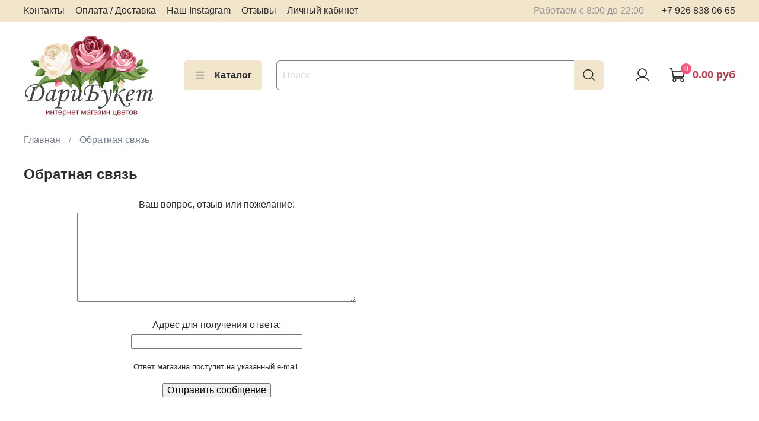

--- FILE ---
content_type: image/svg+xml
request_url: https://static.insales-cdn.com/files/1/6381/25991405/original/logo_daribuket_01.svg
body_size: 40754
content:
<svg id="Слой_1" data-name="Слой 1" xmlns="http://www.w3.org/2000/svg" viewBox="0 0 1080 697.33"><defs><style>.cls-1{fill:#444445;}.cls-2{fill:#52742e;}.cls-3{fill:#2d4e13;}.cls-4{fill:#103000;}.cls-5{fill:#3f5f21;}.cls-6{fill:#5e803a;}.cls-7{fill:#8aaa5b;}.cls-8{fill:#3c5e1e;}.cls-9{fill:#fe9bb0;}.cls-10{fill:#ca4d62;}.cls-11{fill:#8baa5b;}.cls-12{fill:#5f813b;}.cls-13{fill:#3d5e1f;}.cls-14{fill:#8aaa5a;}.cls-15{fill:#f6ebd8;}.cls-16{fill:#ead3ad;}.cls-17{fill:#3d5f1f;}.cls-18{fill:#ec94a7;}.cls-19{fill:#8a2532;}.cls-20{fill:#df758b;}.cls-21{fill:#8b2633;}.cls-22{fill:#ea8fa3;}.cls-23{fill:#e991a4;}.cls-24{fill:#b44655;}.cls-25{fill:#8a2431;}.cls-26{fill:#f49eb0;}.cls-27{fill:#e78398;}.cls-28{fill:#b54655;}.cls-29{fill:#fde9ed;}.cls-30{fill:#e88499;}.cls-31{fill:#df758c;}.cls-32{fill:#b74c5a;}.cls-33{fill:#feeaee;}.cls-34{fill:#d56c81;}.cls-35{fill:#b54756;}.cls-36{fill:#e98ea2;}.cls-37{fill:#e88ea1;}.cls-38{fill:#f19bad;}.cls-39{fill:#f49fb0;}.cls-40{fill:#ea90a3;}.cls-41{fill:#e78298;}.cls-42{fill:#fee9ee;}.cls-43{fill:#f6c8d1;}.cls-44{fill:#e78da0;}.cls-45{fill:#efbfc9;}.cls-46{fill:#dd738a;}.cls-47{fill:#e78c9f;}.cls-48{fill:#ea879b;}.cls-49{fill:#fefefe;}.cls-50{fill:#f4e7cb;}.cls-51{fill:#f6f0e5;}.cls-52{fill:#f9efdb;}.cls-53{fill:#ebd4af;}.cls-54{fill:#dabd8e;}.cls-55{fill:#f9f5ea;}.cls-56{fill:#f6ebd9;}.cls-57{fill:#ead8b0;}.cls-58{fill:#dbbe90;}.cls-59{fill:#f6efe4;}.cls-60{fill:#f7eede;}.cls-61{fill:#fbf6ed;}.cls-62{fill:#f6ead7;}.cls-63{fill:#f1e3c4;}.cls-64{fill:#f6ebd7;}.cls-65{fill:#f8f3e7;}.cls-66{fill:#b54c62;}.cls-67{fill:#d56d81;}.cls-68{fill:#fec8d4;}.cls-69{fill:#932937;}.cls-70{fill:#851927;}.cls-71{fill:#660a17;}.cls-72{fill:#c35269;}.cls-73{fill:#861b29;}.cls-74{fill:#ea889b;}.cls-75{fill:#d56d82;}.cls-76{fill:#e9869a;}.cls-77{fill:#ca5e74;}.cls-78{fill:#eca4b2;}.cls-79{fill:#851a28;}.cls-80{fill:#e9879b;}.cls-81{fill:#802936;}.cls-82{fill:#670b18;}.cls-83{fill:#b54b61;}.cls-84{fill:#d46c81;}.cls-85{fill:#d46b80;}.cls-86{fill:#e9a1af;}.cls-87{fill:#d2697e;}.cls-88{fill:#af4b5d;}.cls-89{fill:#9c384a;}.cls-90{fill:#831e28;}</style></defs><title>logo_daribuket</title><path class="cls-1" d="M69.55,450.28l1.17-5a209.64,209.64,0,0,0,30.11-5.16,222.19,222.19,0,0,0-8.91,29.53L84.19,502.3q-8.31,35.4-18.74,53.44a92.86,92.86,0,0,0,17.8,2q20.48,0,35.7-8.62A62,62,0,0,0,143.13,524a75.27,75.27,0,0,0,9-36.45q0-26.13-15.22-42T97.05,429.65A81.6,81.6,0,0,0,58,439.49a78.54,78.54,0,0,0-29.1,26.08Q18.14,481.8,18.14,497.15q0,15,13.12,22a16.41,16.41,0,0,1,4.87,3.63,6.21,6.21,0,0,1,1.11,3.75,6.83,6.83,0,0,1-2.18,5,6.87,6.87,0,0,1-5,2.17q-6.24,0-12.12-8.2-8-11.49-8-23.55,0-20.16,12-39T55.4,433.05q21.45-11.13,47.7-11.13,32.34,0,51.5,17.28t19.16,43.42a79.58,79.58,0,0,1-13.35,44.59q-13.33,20.32-32.26,28.94a90.3,90.3,0,0,1-37.76,8.62q-6.09,0-21.08-1.17-12.63-.95-24-.94-5.27,0-16,.35l2.7-5.74q10.77-.59,13.4-1.88a11.08,11.08,0,0,0,4.51-4.33q3.39-5.4,9.25-23.44L67.21,497l9.36-38.2a20.3,20.3,0,0,0,.71-4.8,3.94,3.94,0,0,0-1.18-3,4.57,4.57,0,0,0-3.27-1.12A28.43,28.43,0,0,0,69.55,450.28Z"/><path class="cls-1" d="M261.65,462.46l7.74-1.64-8.79,29.65q-5.28,17.7-10,40.78-2.58,12.54-2.58,16.17t2.93,3.64q1.88,0,6-2.46a76.73,76.73,0,0,0,13.94-10.79l3.75,4.57q-13.37,12.2-17.11,14.77a64,64,0,0,1-14.3,7.62,25.05,25.05,0,0,1-8.67,1.64A6.53,6.53,0,0,1,230,565a5.32,5.32,0,0,1-1.52-4.1,17.31,17.31,0,0,1,.94-4.8l4.68-15.94a99.24,99.24,0,0,1-24,20.74q-8.55,5.39-15.7,5.39-6.79,0-10.43-4.8Q179,555,179,544.61q0-12.42,6.62-27.65a102.13,102.13,0,0,1,17.75-27.66q11.13-12.42,23.44-18.28,9.5-4.45,24.37-4.46a63.86,63.86,0,0,1,7.62.47Zm-14.53,17.93a55,55,0,0,0-10.66-1.29,30.16,30.16,0,0,0-18.4,5.8q-7.86,5.81-14.59,20.86a73.13,73.13,0,0,0-6.74,30.06c0,5.32.9,9.14,2.7,11.49a8.45,8.45,0,0,0,7,3.51q8.08,0,17.34-8.73T237.4,517Z"/><path class="cls-1" d="M284.27,493.52l-4.57-4.69q10.67-12.76,21.21-18.87t18.28-6.09a6.89,6.89,0,0,1,4.63,1.46,5.37,5.37,0,0,1,1.7,4.28,33.18,33.18,0,0,1-.76,7q-.76,3.59-4.75,16.94Q338,475.58,344.5,471.37q11-7.15,20.16-7.15c4,0,7.34,1.88,10.08,5.63s4.1,9.41,4.1,17q0,28.37-17.68,53.9T322,566.29a35.07,35.07,0,0,1-16.86-4.57l-10,38.67a23.17,23.17,0,0,0-.94,5.74q0,4.33,3.28,6.22,5,2.92,21.21,4.8L317.2,623q-18.87-1.53-29.65-1.52-11.13,0-28.83,1.52l1.53-5.86q8.89-.95,12.95-4.92t6.5-14.18l21.21-88.95q6-24.84,6-27.65c0-2-1-3.05-2.93-3.05Q298.8,478.4,284.27,493.52ZM308,548.83q9.24,9.25,19,9.26,14,0,24.64-21.92T362.2,493.4q0-6.67-3-10.14a10.06,10.06,0,0,0-8-3.45q-5.61,0-12.63,5.5-10.87,8.56-16.61,17-4.08,6.09-7.71,21.09Z"/><path class="cls-1" d="M467.27,467.5H484l-11,41q-9.72,35.67-9.72,40.6a4.93,4.93,0,0,0,1,3.4,3.07,3.07,0,0,0,2.34,1.17,9,9,0,0,0,4.69-1.75q3.87-2.7,14.65-13.6l3.87,4.34q-23.56,24.5-34.69,24.49a8.38,8.38,0,0,1-6.39-2.87c-1.76-1.91-2.63-4.63-2.63-8.14q0-6.11,2.53-16.29a103,103,0,0,1-25.76,21q-10.19,6-17.68,6a8.08,8.08,0,0,1-6.44-2.7q-2.34-2.7-2.34-8.56a50.67,50.67,0,0,1,1.05-9.86q1.53-7.39,7.74-29.69,7.85-28.28,7.85-33.91c0-2.19-.78-3.29-2.34-3.29s-3.33.73-5.75,2.17-6.56,4.94-12.42,10.49l-5.15-4.1q15.69-14.07,24-18.46t13.3-4.39a5.72,5.72,0,0,1,4.57,2.05q1.75,2.06,1.76,6.39,0,8.1-8.44,39.79-7.5,28.51-7.5,32.5a6.11,6.11,0,0,0,1.58,4.22,4.59,4.59,0,0,0,3.46,1.76q6.56,0,18.61-10.84t15.81-24.66Z"/><path class="cls-1" d="M578.33,433.52q-.93,4.22-6.77,24.49-4.32,15.24-7.13,27.89,14.54-1.29,21.68-1.29,15.12,0,25.49,7.38T622,514.14q0,21-18.51,35.57t-41,14.59q-4.68,0-19.57-.94-7.26-.35-15.11-.35a101.13,101.13,0,0,0-21.21,1.87l1.87-6.44q13.83-.71,18.63-7.44t8.56-21.51l24.61-96q-22.62.12-37.91,14.82T507,480.63a36.31,36.31,0,0,0,4.46,17.11c2.26,4.14,3.4,7,3.4,8.55q0,6.21-7.15,6.21-5.4,0-8.5-6.62T496.12,489q0-22.38,17.87-42.72t49-20.33h45a111.64,111.64,0,0,0,28.12-3.4q-6.31,25.08-7.14,31.29H622.8q1.86-9.6,1.87-12.54,0-5-3.87-6.38t-19-1.35Zm-15.82,59.29-5.78,23.57q-8,31.86-15.24,38.08A73.82,73.82,0,0,0,559.77,557q19.8,0,30.57-12.42a42.22,42.22,0,0,0,10.78-28.48q0-8.67-4.58-14.23a21.34,21.34,0,0,0-11-7.33Q579,492.81,562.51,492.81Z"/><path class="cls-1" d="M639.78,488.36,636,482.85,644.7,477q12.66-8.67,17.82-11.13a12.52,12.52,0,0,1,5.39-1.4c1.64,0,3.2.93,4.68,2.81q10.32,13,17.35,35.07a140.59,140.59,0,0,1,7,42.8q0,2.68-.24,8.19,19.82-36.45,19.81-57.92a48.41,48.41,0,0,0-2-11.84q-2.12-8.2-2.11-11.73a7.73,7.73,0,0,1,2.17-5.63,7.28,7.28,0,0,1,5.44-2.22,8.06,8.06,0,0,1,6.63,3.16q2.52,3.17,2.52,9,0,15.12-6.92,37.68t-21.74,48.52q-14.82,25.95-27.07,38.55T649.8,619q-11.43,5.44-21.62,5.45-7.74,0-11.66-2.88c-2.62-1.91-3.93-4.2-3.93-6.85a7.62,7.62,0,0,1,3-6,12.48,12.48,0,0,1,8.2-2.52,53.7,53.7,0,0,1,10.9,1.53,57.15,57.15,0,0,0,10.08,1.64q7.14,0,15.12-6a63,63,0,0,0,17.28-19.55,46.41,46.41,0,0,0,6.39-22.95q0-16.27-4.75-39.11t-13.41-34.89q-4.35-6.19-9.26-6.2Q650.44,480.63,639.78,488.36Z"/><path class="cls-1" d="M773,507.81q6-4.46,14.89-15.35,16.75-20.74,25.84-26.77t17.64-6q10,0,10,7.73c0,5-3,7.5-9,7.5l-3.28-.11c-1.71-.16-3-.24-3.86-.24a27.1,27.1,0,0,0-13.7,3.93q-6.79,3.93-17.68,16-10.43,11.71-15.22,15.24,15.9,7.49,21.81,15.11t18.1,37.61q8.77,21.45,16.75,30.18t19.22,8.73a17.38,17.38,0,0,0,8.85-2.34c2.69-1.57,4-3.28,4-5.16a17.21,17.21,0,0,0-1.29-4.92,15.35,15.35,0,0,1-1.17-4.81,6.74,6.74,0,0,1,2-4.74,6.59,6.59,0,0,1,5-2.17,7.23,7.23,0,0,1,5.69,2.64,10.27,10.27,0,0,1,2.28,7q0,8.79-7.91,15.17t-20,6.39q-17.58,0-31.82-13.53T791.34,539.7q-4.1-12-7.79-17.47t-11.65-9.85L760.08,563h-17.7l8.2-31.52q11.49-44.78,11.49-50.63c0-1.79-.86-2.69-2.58-2.69q-4.92,0-18.52,14.29l-3.63-4.1q11.73-12.76,23.11-18.46t16.41-5.68q4.7,0,4.69,3.63a59.13,59.13,0,0,1-1.52,8Z"/><path class="cls-1" d="M905.68,533.6l3.87,5.15q-28.71,27.32-49.22,27.31-8.33,0-12.72-5.63t-4.39-18q0-25.07,15.23-49.92,17.12-28.23,40.9-28.24,8.32,0,12.72,4.16c2.93,2.78,4.39,6.58,4.39,11.43q0,7.62-5.27,15t-18.87,15.35q-6.8,3.87-29.06,13.94a74,74,0,0,0-1.06,12.07q0,8.33,2.64,11.61c1.76,2.18,4.32,3.28,7.68,3.28a25,25,0,0,0,10.54-2.7Q890.8,544.73,905.68,533.6Zm-41-17q18.86-8.43,28.36-18.16,6.44-6.79,6.44-13.48a11.66,11.66,0,0,0-2.64-8,8.67,8.67,0,0,0-6.85-3,13.38,13.38,0,0,0-8.44,3.28q-5.5,4.33-9.26,13.12A118.39,118.39,0,0,0,864.67,516.6Z"/><path class="cls-1" d="M933.45,491.41l-3.52-4.69q11.61-11.6,22.06-17.11t16.46-5.51a5.57,5.57,0,0,1,3.7,1.06,3.66,3.66,0,0,1,1.24,2.93q0,2.34-1.88,9-2.7,9.84-3.75,15.59,28.05-28.59,42.89-28.6a7.66,7.66,0,0,1,5.84,2.11q2,2.12,2,6.68,0,4.92-3.51,16.76,13.38-13.95,23.22-19.75t15.37-5.8q4.92,0,7.62,2.82t2.7,8.67a35.45,35.45,0,0,1-1.18,8.32q-1.17,4.8-8.55,29.3-9.26,30.35-9.26,36.21c0,2.65,1.1,4,3.28,4a7.72,7.72,0,0,0,4.34-1.41,113.34,113.34,0,0,0,14.18-12.18l3.87,4.22q-2.46,2-9.26,8.2-9.37,8.43-12.89,10.55-6.79,4-11.49,4-3.51,0-6.21-3.46t-2.69-9.55a62.84,62.84,0,0,1,1.64-13.18q1.63-7.56,9.61-33.93,6-19.8,6-24,0-4-3.51-4c-2,0-4.57,1-7.85,2.93A61,61,0,0,0,1017,496.45q-4.68,6.09-8.2,19.33-7.86,29-11.72,47.23H980.44l17.46-71.6a74.64,74.64,0,0,0,1.88-8.91,4.06,4.06,0,0,0-.94-2.87,3.52,3.52,0,0,0-2.69-1q-3.17,0-9.83,4.93-11.58,8.31-16.67,16.11t-8.71,23.73l-9,39.61H935.09l13.24-55.9q5.86-24.25,5.86-26.37c0-1.79-.7-2.69-2.11-2.69Q947.5,478.05,933.45,491.41Z"/><path class="cls-2" d="M368.57,372.72c3.68-8.41,4.36-17.07,3.12-26.17-1.34-9.77-1.84-19.66,1-29.36,2.06-.43,3.63.64,5.11,1.78,23,17.74,45,36.45,61.74,60.58a22,22,0,0,1,1.18,1.89c5.26,9,10.89,17.76,14.91,27.5,8.88,21.56,11.57,43.93,10.39,67-.15,2.87-2.79,5.5-.79,8.52-.23,1.49-.47,3-.71,4.47l-2.36,3.66c-2-6.66-3.81-12.85-5.79-19-8.61-26.73-25.78-45-52.9-53.45q-18.72-5.87-37.18-12.52c-5.23-1.89-10.09-4.82-15.12-7.29a19.92,19.92,0,0,1,5.35-6.7c1.77-.64,3.34,0,4.83.82,17.14,9,35.52,14.78,54.56,21.26A476.41,476.41,0,0,1,368.57,372.72Z"/><path class="cls-3" d="M465.23,484.47c-4.05.13-1.3-2.73-1.2-3.62a147.92,147.92,0,0,0-1.55-43.41c-3.54-18.45-9.69-35.94-21.09-51.2a3.8,3.8,0,0,1-1.05-3.07c-5.42-10.6-10.6-21.32-17.34-31.2-11.59-17-26.38-31.07-41-45.33-2.15-2.1-4.43-4.11-4.49-7.46a42,42,0,0,1,3-10.72c1.62-1.39,2.38.1,3.09,1.05,8.85,11.85,20.23,21,32,29.73,19.71,14.74,31.92,35,41.21,57.23a284,284,0,0,1,15.48,49.09c4.4-42.6-2.88-82.48-23-119.84-9.5-17.65-22.12-32.43-40.11-42-7-3.75-14.23-6.77-22.5-5.55-1.25.18-2.68.24-3.36-1.32q-2.74-8.44-5.48-16.89c3.57-4.28,13.06-6.71,18-4.35a68.6,68.6,0,0,1,14.57,9.11,13.29,13.29,0,0,1,1.41.94c2.6,1.7,4.63,4.12,7.26,5.79,3.14,1.92,5.35,4.91,8.33,7,11.06,10.47,21,21.81,28.7,35.05,2.56,4.39,5,8.73,5.71,13.84,18.47,36.44,23.27,75.11,18.64,115.28a285.13,285.13,0,0,1-12.14,54.2C467.47,479.47,465.25,481.52,465.23,484.47Z"/><path class="cls-2" d="M383.3,256.82c20.6-2.39,35.44,8.5,48.18,22.3,31.44,34,41.78,76.1,43.67,120.9A91.56,91.56,0,0,1,472,429.74c-2-7.5-3.81-15.05-6.05-22.47-7.57-25.12-16.94-49.39-33.78-70.06a91.3,91.3,0,0,0-17.73-16.91,164.93,164.93,0,0,1-33.94-31.84C383.06,278.06,384.48,267.55,383.3,256.82Z"/><path class="cls-4" d="M377.53,299.18c8.42,10.44,19,18.74,28,28.63,10.33,11.33,19.78,23.27,27.08,36.76,3.17,5.85,5.7,12,8.5,18.08,0,.09-.13.36-.26.44a1.36,1.36,0,0,1-.55.08c-18.28-26.37-42.23-46.92-67.65-66A68.11,68.11,0,0,1,377.53,299.18Z"/><path class="cls-3" d="M368.57,372.72c5.92,0,7.52,5.75,10.77,8.87,12.24,11.77,24.9,23,38.21,33.5a3.3,3.3,0,0,1,1.27,2,286.84,286.84,0,0,1-62.3-23.48Q362.55,383.2,368.57,372.72Z"/><path class="cls-5" d="M933.43,272.36c2.94,1.86,1.85,6.5,6.06,7.56-8.25,9.14-18.17,20.61-25.75,30.33-1.84.08-1.54-1-1.11-2.09,1.27-5.43,4.14-10.07,7.28-14.57,2.44-3.5,5-7,5.87-11.27.7-.92.34-2.53,1.88-2.91C929.34,277.67,931.75,274.1,933.43,272.36Z"/><path class="cls-6" d="M933.57,267.93c-1.22-19,6.27-32.77,23.84-40.91,7.52-3.48,15.08-7.07,21.38-12.67,1.62-1.44,2.45-1.25,3,.94,2.7,11.22,4.52,22.55,2.57,34.07C982.52,260,976.53,267.88,967,273c-7.26,3.94-15.13,5.95-23.22,7.18-2.15.33-11,1.11-11,1.11S933.71,270.07,933.57,267.93Z"/><path class="cls-7" d="M978.61,220.28a51.31,51.31,0,0,1-2.45,20.14A18.15,18.15,0,0,1,959,253.21c-3.16.11-6.35-.17-9.49.12-3.75.33-5.18-1-4.74-4.79.91-7.71,3.34-14,11.67-16.81C964.09,229.19,971.69,226.24,978.61,220.28Z"/><path class="cls-8" d="M979.55,241.26c-.36,17.52-4.69,28.26-21.12,32.69-5.92,1.6-11.84,3.17-17.82,4.5-1.87.42-3,.38-2.87-1.83.1-3-.18-6.06.43-8.94,1.62-7.54,5.54-10,13.87-9.43C967.73,259.4,972.62,256.52,979.55,241.26Z"/><path class="cls-6" d="M175.08,415.82c-11.52,4.1-23.28,7.44-33.89,14-19.12,11.74-38.78,33.67-47.13,50-1.14-2.81,3.76-40.53,40.37-85.12,28.47-28.47,51.27-40.17,56-42.19,7.11-3,14.92-4,22-7.18,3.7-1.43,7.63-1.72,12.39-2.21-3.17.08-5.09-.58-6.22-2.77,3.58-4.79,9.35-7.35,12.65-12.42,2.27,2.74,4.94,5.25,6.74,8.28,4.63,7.75,37.49,2.4,44.66,2.05,1.79,14.21,4.77,27.51-11.57,43.84-15.63,9.59-32.94,14.15-50.85,16.69-20.87,2.95-40.22,10.22-58.76,20a.58.58,0,0,0-.31.49,35.52,35.52,0,0,1,9.53-4.35C172.22,414.45,174,413.72,175.08,415.82Z"/><path class="cls-8" d="M175.08,415.82c-6.7,2.32-9.16,3-17,5.95,6.08-7.66,15.7-11.16,23-14.1,17.36-7,35.78-9.65,54-13.16,10.67-2.05,21.31-5.28,30.72-11.33,1.51-1,3.09-2.82,5.27-1.11,2,3.76,6,7.27,5.66,11.19s-.29,6-3.19,9c-1.47,1.53.11,3-1.42,4.42-19.52.31-47.45,1.25-66.86,3.42A182.68,182.68,0,0,0,175.08,415.82Z"/><path class="cls-7" d="M115.84,437.68c3.72-11.48,10.31-21,17.58-30.06a163.57,163.57,0,0,1,51.32-42.79c18.36-9.68,37.62-15,58.54-9.48a13.46,13.46,0,0,1,1.91.53c5,2.16,10.06,4.76,11,10.55,1,6.27-3.05,10.56-7.89,14-9.45,6.67-20.42,8.45-31.54,9.47-10.88,1-21.9.85-32.49,4.07-20.57,6.24-37.87,18.2-54.33,31.54C125.12,429.4,120.53,433.61,115.84,437.68Z"/><path class="cls-5" d="M589.08,370.13c-3-1.77-2-6.45-6.28-7.38,8-9.37,17.57-21.13,24.88-31.05,1.84-.14,1.57.92,1.17,2.06-1.12,5.46-3.85,10.18-6.86,14.76-2.35,3.57-4.77,7.11-5.55,11.44-.68.94-.26,2.54-1.8,3C593,364.71,590.71,368.34,589.08,370.13Z"/><path class="cls-6" d="M589.06,374.56c1.77,18.95-5.34,32.94-22.67,41.58-7.42,3.69-14.87,7.49-21,13.27-1.58,1.49-2.4,1.32-3-.85-3-11.15-5.16-22.42-3.54-34,1.51-10.72,7.27-18.74,16.64-24.16,7.15-4.15,15-6.38,23-7.84,2.14-.39,11-1.42,11-1.42S588.87,372.43,589.06,374.56Z"/><path class="cls-7" d="M545.4,423.48a51.05,51.05,0,0,1,1.88-20.2A18.14,18.14,0,0,1,564.09,390c3.16-.2,6.35,0,9.48-.38,3.74-.45,5.21.88,4.87,4.65-.69,7.73-2.93,14.13-11.18,17.13C559.66,414.16,552.14,417.32,545.4,423.48Z"/><path class="cls-8" d="M543.86,402.53c-.14-17.52,3.89-28.38,20.18-33.28,5.88-1.76,11.74-3.5,17.69-5,1.86-.47,2.93-.46,2.92,1.76,0,3,.35,6.05-.18,8.94-1.4,7.58-5.25,10.2-13.59,9.83C555.16,384.07,550.35,387.08,543.86,402.53Z"/><path class="cls-6" d="M322.36,353.62c-3.79,12.24-3.22,24.78-2.68,37.33-.1,3.59-2,6.48-3.72,9.41a59,59,0,0,1-10.6,11.05c-3.38,2.59-4.82,2.11-5.89-1.92a61.77,61.77,0,0,1-1.1-6.34c-1.41-9.29-2.08-18.52,2.76-27.18.86-1.55,1.63-3.18,3-4.14-9.43,9-21.28,14-33.72,17.77-2,.61-4.08,1.69-6.19.22l-10.29,2.53c5.57-8.81,11-15.89,18.38-21.24,6.24-4.12,8.91-7.31,14.28-9.23,10.14-3.61,20.22-7.48,30.58-10.47a6.3,6.3,0,0,1,3.91-.24C322.15,351.64,322.28,352.62,322.36,353.62Z"/><path class="cls-9" d="M299.37,402.69c1,3.1.7,6.53,2.38,9.83,5.2-3.24,8.82-7.89,12.8-12.16,1.93-.86,3.34-3,5.89-2.33.21,1.59.42,3.17.62,4.76a24.4,24.4,0,0,1-1.72,9.37c-5.5,12.76-16.08,19.47-28.86,23.37-8.07,2.47-16.13,5-24.42,6.63-5.18,1-4.36.23-4.36-4.88.63-2,.74-4.12,1.23-6.16,4.07-16.2,14.44-25.73,30.72-28.94C295.57,401.8,297.58,401.2,299.37,402.69Z"/><path class="cls-10" d="M299.37,402.69c-18.72,1.57-33,16.65-37.67,34.59-.73-14.33-2.56-31.62,2.58-45.53a5.31,5.31,0,0,0-.08-1.93c15-3.43,28.76-9.26,40.88-19.43C298.31,380.42,297.64,391.36,299.37,402.69Z"/><path class="cls-11" d="M322.36,353.62c-16.74,5.23-32.49,5.08-47.16,15.56-2,.62-5.08-.32-6.46-1a155.15,155.15,0,0,1-16.09-8.86c.16-.38.27-.9.39-.9,9.74,0,18.37-3.61,26.78-8.1a34.09,34.09,0,0,1,19.75-3.79c3.57.36,6.4-.12,8.7-2.91.32,1.6,1.52,2.45,4.65,2.07,2.52-.3,3.38,1.78,5.81,2.77C320.11,349.06,323.35,351.24,322.36,353.62Z"/><path class="cls-12" d="M305.49,345.88s7.26-7.2,9.5-9.69A37.36,37.36,0,0,0,327.14,340c-.65,4.53-3.34,8.39-5.49,12.74C316.71,346.22,305.49,345.88,305.49,345.88Z"/><path class="cls-6" d="M757.93,105.53c9.59,6,18.8,12.39,25.91,21.37a38,38,0,0,1,8.47,19.29c.81,3.37-.76,4.83-4,5a17.35,17.35,0,0,1-6.22-.44c-2.63-2-.51-2.79,1.07-2.9,4.73-.33,3.93-2.75,2.53-5.71-2.13-4.49-5.75-7.91-8.73-12.33,2.91,6.8,4,13.4,2.46,20.31a25.4,25.4,0,0,1-12.48,6.2c-2.42-1.5-.59-3,.26-4.07,8.13-10.24,6.36-20-1.21-29.55a105.39,105.39,0,0,0-8.56-10.17,82.55,82.55,0,0,1-7.41,24c-4.56,9.63-3.68,14.71,3.62,22.63,1.12,1.21,2.41,2.32,2.71,4.09-1.91,3.93-4.53,7-9.24,7.43-5.87-9.67-6.51-20.05-3.87-30.74,3.13-12.67,8-24.94,8.73-38.16C752.32,101.79,756.19,104.45,757.93,105.53Z"/><path class="cls-7" d="M767,155.89c-3.65,2.66-7.07,5.65-11.14,7.71-1.9-2.08-3.92-4.07-5.69-6.26-5.2-6.43-5.2-13.34-1.65-20.52,4.07-8.24,7.09-16.8,7.75-26.07,13.24,10.36,22.66,25.94,15,37.8C769.67,150.89,767,152.66,767,155.89Z"/><path class="cls-13" d="M779.14,150c-.31-.38,2.64-6.43-3.58-22.52,5.2,5,10.06,10.22,12.61,17.23a14.17,14.17,0,0,1,1,5.13C786.09,149.14,779.78,149.89,779.14,150Z"/><path class="cls-6" d="M787.05,439.2c1.88,1.56,4.32,2.72,4.21,5.74-4.47,11.18-12.48,19.5-21.72,26.84-7.69,6.11-15.77,11.68-23.92,17.17-1.91,1.29-3.3,2.2-4.18-1.07-3.91-14.58-6.74-29.23-4-44.38,2.37-12.86,9-23.12,19.31-31,3.85.09,4.36,1.95,2.68,5-9.38,6.36-14.17,15.51-16.16,26.41-1.75,9.6-1.11,19.2-.22,28.81a22.44,22.44,0,0,1,.28,5.14,84.73,84.73,0,0,1,6.79-14.28c5.44-9.76,12.73-18.19,19-27.32,2.43-3.53,2.93-8.2,6.67-10.87l7.48,10.2c-.09,4.25-3.11,6.84-5.6,9.67-5,5.64-10.75,10.42-16,15.71-5.64,5.62-9.18,12.57-13.13,19.73,15.67-9.29,28.37-20.67,33.87-38.48C783,440.35,783.21,436.6,787.05,439.2Z"/><path class="cls-8" d="M763.85,423.37c2-6.59,2.23-13.9,8.11-18.79-.23,7.21.7,14.21,3.91,20.78-2.71,9.33-8.84,16.73-14.58,24.14-6.12,7.9-10.87,16.49-15.45,25.25-.91,1.74-1.6,3.6-2.92,6.61-2.55-18.68-4.54-36.1,4.15-52.45,2.7-5.08,5.79-10.71,12.55-12,.73,2.51,1.45,5,2.18,7.53C763.55,426.09,763.59,424.53,763.85,423.37Z"/><path class="cls-14" d="M787.05,439.2c-2.16-1-2.46.48-2.88,2-5.53,20.22-20.21,32.33-37.47,42.31,1.46-7.71,9.78-20.5,19-28.56,6.62-5.77,13-11.84,17.62-19.41C784.69,436.66,786.41,437.38,787.05,439.2Z"/><path class="cls-15" d="M774.15,396.06c1.66,8.4,17.35,11.9,22.42,14.74,13.26,7.46,20.83,18.53,21.2,34.09.06,2.55-.83,5.18.44,7.66-1.06,7.16-2.38,8.05-8.11,4.79-4.84-2.76-9.33-6.1-14.34-8.58-1.14-.57-1.9-1.28-2.83.05-2.19-1.05-3.52-3.17-5.56-4.41a33.07,33.07,0,0,0-4.07-3,95.58,95.58,0,0,1-8.75-9.14c-4.63-6.53-6.49-14-7.13-21.83-.56-4.45,1.15-8.36,3-12.17C771.12,396.92,772,395.15,774.15,396.06Z"/><path class="cls-16" d="M818.21,452.55c-.36.54-.71,1.09-1.53,2.34-.77-6.07,0-11.51-1-16.9-2.42-13.29-13.11-22.59-24.45-28.51,0,0,8-15.8,3.44-32.3,7.71,11.52,17.64,19.79,28.87,26.7,1.54.95,3,2.11,4.44,3.18C828.87,423.11,823.38,437.8,818.21,452.55Z"/><path class="cls-6" d="M780.21,360c-.07-2.87,1.1-5.43,2-8.06,1.66-.46,2.81.58,4,1.38,10.58,6.79,21.25,13.44,31,21.44,3.54,2.92,7.22,5.89,8.29,10.78,5.8,7.58,9.09,16.27,12.2,26.51-9-2.94-31.53-18-39.15-27.89-1.19-1.53-2.49-5.38-2.86-5.27,3.56,14.82-1.58,27.56-9.82,39.52-1.86,1-2.88-.42-3.62-1.59-4.19-6.55-8.3-13.16-9.35-21.11.34-8.51,4.11-16.28,5.27-24.63.18-1.28.46-2.58.71-3.86C779.86,364.92,780.79,362.6,780.21,360Z"/><path class="cls-11" d="M848.23,378.28c1.06.75,2,1.56,2,3-.76-.25-1.65-.89-2.26-.68-7.31,2.47-15,3-22.45,4.92-10.08-13-24.52-20.46-37.68-29.55-1.9-1.31-3.76-2.69-5.64-4.05v0c1-2.35,8.1-5.13,9.74-5,4.63.35,4.23,4,8.84,4.54a82.66,82.66,0,0,1,11.83,3.38c3.3,1.69,6.67,3.24,9.83,5.19C830.28,367.22,837.88,374.7,848.23,378.28Z"/><path class="cls-7" d="M780.21,360c1.75,9.68-1.45,25.58-4.62,33.21-8.29,19.93-11,36.43-13.15,45.71C750.72,429.05,694.83,371.27,780.21,360Z"/><path class="cls-2" d="M705.38,280.39c9.17.38,17.49-2.12,25.52-6.59,8.62-4.79,17.66-8.84,27.73-9.7,1.14,1.77.72,3.62.19,5.41-8.2,27.85-17.65,55.17-34.08,79.49-.42.62-.86,1.23-1.33,1.8-6.48,8.16-12.61,16.58-20.23,23.86-16.87,16.09-36.75,26.71-58.68,34-2.73.91-6.14-.61-8.23,2.36l-4.42.95-4.26-.87c5.46-4.3,10.59-8.21,15.59-12.28,21.79-17.72,32.56-40.32,30.64-68.68q-1.32-19.58-1.81-39.18c-.13-5.57.84-11.16,1.31-16.74a19.69,19.69,0,0,1,8.18,2.56c1.24,1.41,1.19,3.12,1,4.8-2.17,19.23-.91,38.46,0,58.55A477.56,477.56,0,0,1,705.38,280.39Z"/><path class="cls-3" d="M636.27,411c-1.59-3.74,2.07-2.2,2.94-2.44a147.47,147.47,0,0,0,39.89-17.18c15.91-10,41.44-39.18,42.56-40.3,7.91-8.9,16-17.61,22.79-27.47,11.64-17,19.39-35.86,27.39-54.63,1.18-2.77,2.23-5.62,5.33-6.89A41.61,41.61,0,0,1,788.24,261c1.88,1,.76,2.25.14,3.25-7.84,12.55-12.21,26.45-16.13,40.57-6.59,23.71-21.06,42.44-38.39,59.15a283.32,283.32,0,0,1-40.15,32.22c41.31-11.34,75.83-32.58,103.37-64.85,13-15.24,22.21-32.37,24.63-52.62.95-7.9,1.16-15.71-3-23-.63-1.09-1.2-2.41,0-3.61l13.75-11.23c5.29,1.77,11,9.74,10.59,15.22A68.53,68.53,0,0,1,839.87,273a13.65,13.65,0,0,1-.36,1.66c-.65,3-2.16,5.8-2.77,8.86-.65,3.62-2.64,6.77-3.53,10.31-5.74,14.1-12.71,27.48-22.25,39.45-3.17,4-7.19,6.7-10.83,10.34-30.16,30.17-61.57,48.92-100.69,59.16a284.43,284.43,0,0,1-54.91,8.33C641.74,411.25,639,409.93,636.27,411Z"/><path class="cls-2" d="M818.74,252.1c9.7,18.33,4.93,36.11-3.32,53-20.32,41.64-55.78,66.52-96.85,84.52a91.31,91.31,0,0,1-28.83,7.85c6.26-4.58,12.64-9,18.75-13.78,20.66-16.16,39.89-33.7,53-56.88a91.22,91.22,0,0,0,9.34-22.65A164.82,164.82,0,0,1,788.24,261C798.86,259.58,809.16,257.1,818.74,252.1Z"/><path class="cls-4" d="M777.17,262.08c-6.68,11.64-10.57,24.53-16.52,36.51-6.81,13.74-14.51,26.87-24.44,38.57a146.83,146.83,0,0,1-14.55,13.91c17.94-26.6,28.42-56.37,37-87A68.49,68.49,0,0,1,777.17,262.08Z"/><path class="cls-3" d="M705.38,280.39c2.11,5.53-2.63,9.1-4.36,13.26-6.53,15.66-12.39,31.53-17.37,47.75a3.27,3.27,0,0,1-1.45,1.92,287.27,287.27,0,0,1-.7-66.57Z"/><path class="cls-3" d="M626.31,273.4c8.53,10.72,19.8,14.91,33.24,13.88,11.78,25.18,16,51.79,14.94,79.38a1.92,1.92,0,0,0,1,1.82c-.88,8.93-3.91,17.35-6.26,25.92-5.79,21.21-12.73,42.1-17.85,63.5a4.67,4.67,0,0,1-.87,1.31c-5.3-6.26-7-14.16-9.59-21.61-6-17.45-11.28-35.11-16-52.92a7,7,0,0,1-.31-3.3c1.87-3.79,0-7.58,0-11.37-1-19-1.34-37.95-.54-57,.45-10.79.16-21.62,2.45-32.25C627,278.24,624.32,275.89,626.31,273.4Z"/><path class="cls-2" d="M625.6,380.48c2.61,9.62,5,19.3,7.87,28.85,5.06,16.84,10.21,33.65,17.06,49.88-1.14,1.4-1.34-.28-1.6-.64-18.7-24.84-39.26-48.26-56.79-74-9.13-13.41-17.51-27.24-23.26-42.51-.87-3.59,1.15-5.74,3.78-7.58a2.89,2.89,0,0,1,1.64,1.44,218.45,218.45,0,0,0,26.85,43.63c.44.56.82,1.26.64,1.62-4.49-12.47-7.28-25.78-10.56-38.94-2.3-9.21-4.06-18.55-3.66-28.14,7.78-15.07,13.88-30.62,14.37-47.92a110.66,110.66,0,0,0-1-15.45c-.94-6.05,1.69-8.3,4.31-10.56,6.63-4.22,6.61-4.22,8.51,3.25.46,1.81,1,3.58,1.56,5.37a17.75,17.75,0,0,0-.15,4.49,346.33,346.33,0,0,0,.72,66.45,447.66,447.66,0,0,0,8.21,49.07C624.64,372.68,626.12,376.45,625.6,380.48Z"/><path class="cls-4" d="M674.14,376.7s-2-47.44-6.91-65c-1.93-6.86-2.94-12.56-5.57-19.12-.64-1.58-1.38-3.47-2.11-5.28,6.46-.55,12.43-3.86,19.07-3.4,6.16,27.16,3.75,54.12-2,81C676.41,366.1,674.14,376.7,674.14,376.7Z"/><path class="cls-4" d="M625.6,380.48c-3.9-13.43-8.29-38.58-10.08-52.39-3.25-25.16-3.7-56.1-.48-81.37.7-.82,1.33-.94,1.83.18,2.48,7.36,5,20.08,9.44,26.5,2.66,4.79.7,9.61.31,14.51-.91,11.47-1.67,23-1.75,34.49C624.76,338.32,626,381.91,625.6,380.48Z"/><path class="cls-3" d="M587.57,314.09c.12,7.74,1.7,11.73,2.9,17.55,3.13,15.13,6.83,30.11,11.31,44.9.57,1.87,1.51,3.75.87,6.74-12.59-15.21-23.26-30.77-30-48.8A159.2,159.2,0,0,0,587.57,314.09Z"/><path class="cls-6" d="M395.83,450c-3.85-.28-4.4-3.85-6-6.23A462.7,462.7,0,0,1,365,401.29c-1.21-2.33-1.58-4.89-2.51-7.29-5.42-16.61-9.07-33.65-12.11-50.83,10.17,6.65,20.69,5,31.3,1.37,6.09,11.18,11.2,22.74,14.16,35.19.34,1.4-.28,3.45,1.87,4.11.78,10.62-.12,21.22-.52,31.82C396.76,427.11,396.28,438.56,395.83,450Z"/><path class="cls-7" d="M308.53,323.14l7.11-1.4c1.08,4.36-1.48,8.07-2.42,12-5.15,21.45,2.41,38.85,16.49,54.33a165,165,0,0,0,18.09,17c-11.27-19.19-22.78-38.91-22.95-62.75-.07-9.46.16-18.95,2.84-28.16,1.85-3,3.28-4,4.71.43a74,74,0,0,0,7.5,16.54c-.44,1.35.34,2.43.8,3.59,5.11,20.73,11.11,40.27,20.88,59.27,1,2.3,3.34,5,4.5,7.22,9,16.91,18.31,33.61,29.82,49-.38,2.78-.41,2.83-2.56,1.14-12.41-9.76-24.87-19.46-37.18-29.34-9.86-7.92-19.33-16.29-27.65-25.86-1.95-2.24-2.81-2.38-3.64.83-1.84,7.13-5.35,13.48-10.44,20.64.2-9.18,1.63-17.31-1-24.84-.63-1.8-4.58-16.39-5.49-18.73-3.12-12.35-5.17-24.79-3-37.57C306.64,332.13,307,327.48,308.53,323.14Z"/><path class="cls-17" d="M398,388.89c0-2-16.35-44-16.29-44.35l5.1-2.53c1.52-1.32,1.11-9.2,2.27-7.64,1,2.12,3.73,12.38,4.73,14.5C396,360.43,398.2,377.06,398,388.89Z"/><path class="cls-6" d="M327.62,314c-.43,6.06-.69,12.15-1.31,18.2-1.67,16.18,1.77,31.38,8.47,46a244.16,244.16,0,0,0,14,25.87,55.94,55.94,0,0,1,2.42,5.27c-16.18-13.24-30.71-26-38-44.9-3.37-8.76-3.58-17.86-2.06-27a75,75,0,0,1,4.43-15.8A61.58,61.58,0,0,0,327.62,314Z"/><path class="cls-8" d="M352.25,344.3c.94,8.17,1.48,12.16,3.29,18.78,2.81,10.33,7.94,27.71,10.54,38.09-10.93-15.08-23.7-48.62-27.17-71.73C340.71,332.62,348.77,341.47,352.25,344.3Z"/><path class="cls-7" d="M177.5,299.08a12.4,12.4,0,0,1,4,3.95c-9.55,5.63-17.23,13.26-24.47,21.61-13.55,15.62-31.8,22.27-51.58,25.56a34.45,34.45,0,0,1-8.41.83c-1.17.2-1.39-.76-2.57-.22-1.26,0,0,0-2.6-.49,6.76-17.5,12.76-36.66,27.29-49.78C130.29,290.49,143.78,289,158,290.47c2.15.22,4.29.47,6.44.71,3.22,1.35,7.18,1.23,9.33,4.7-3.62,2.24-7.46.43-11.09.25-9.65-.49-19.07.15-28.32,3a9.4,9.4,0,0,0,2.3.87c8,3.24,10.21,9.06,6.17,16.79-2.95,5.64-7,10.51-11.21,15.63a75.56,75.56,0,0,0,24.48-16.2c4-3.78,7.66-7.86,11.7-11.57C170.54,302.05,173.36,299.35,177.5,299.08Z"/><path class="cls-6" d="M91.88,350.32c24.63-2.73,51.75-10,67.82-30.71A62.89,62.89,0,0,1,176,305c1.72-1.08,3.36-2.18,5.51-2l1.92,2.05c-13.29,7.35-20.64,20.3-29.78,31.56-5,6.12-10.62,11.43-17.69,15.19,7.48-.14,15,.44,22.27-1.82s13.75-5.77,18.24-12.24c.84-1.2,1.6-2.58,3.23-3a3.33,3.33,0,0,1,1.63,3.14c-7.94,11.37-19.4,16.47-32.69,17.79C132.09,357.38,98.48,354,91.88,350.32Z"/><path class="cls-8" d="M179.7,334.81c-6.29,12.31-17.51,16.62-30.18,18.12-5.23.61-10.6.1-16.82.1,4.64-3.88,9.43-6.15,13.21-9.82,7.55-7.34,13.19-16.19,19.77-24.3,4.8-5.92,9.74-11.92,17.75-13.83.93.34,1,1.19,1.12,2C180.4,315.86,176,324.62,179.7,334.81Z"/><path class="cls-6" d="M177.5,299.08c-8,4.42-13.79,11.31-20.12,17.6a80.53,80.53,0,0,1-24.55,16.66c-1.17.52-2.44.81-4.77,1.56,4.57-6.12,9.1-10.87,12.34-16.53,5.81-10.14,3.82-15.12-7.33-18.24-.6-.18-1.22-.31-2.87-.72,14.82-6,29.13-5.25,43.52-3.53A9.69,9.69,0,0,1,177.5,299.08Z"/><path class="cls-6" d="M127.86,233.28c.76,2.63.14,9.24,0,11.88-1-3-3.15-3-4.59-3.9-13.47-8.6-28.21-10.06-43.61-7.92a50.48,50.48,0,0,1-7.83.31c-.26-.07.17.88.14.21,0-.17.15-.17.49-.12a9.54,9.54,0,0,1,2.8,1c11.16,5.53,23.21,6.63,35.37,7a81.14,81.14,0,0,1,11.85,1.37c3.69.67,5.66,2.29,5.06,6.36a25,25,0,0,0,.31,7.79c-1.08,1.52-3.12,0-4.51-.44-16.92-5.26-34.8-7.52-50.55-16.3-.39-.11-.62-.71-1.19-.47a2.4,2.4,0,0,1,.67.74c5.83,9,12.32,17.41,20.31,24.6,11.2,10.08,24.7,11.46,38.86,10.4,1.48-.11,3-.34,4.46-.34a10.89,10.89,0,0,1,3.94,3.66c-36.26,8-64.19-9.53-77.42-49.12C84.5,228.47,106.48,223.39,127.86,233.28Z"/><path class="cls-8" d="M136.8,276a12.59,12.59,0,0,1-3.93,1c-16.2,1.4-31.4-.42-43.58-12.91A118,118,0,0,1,70,237.89c4.56,4.56,38.44,13.22,56.91,18.36a1.37,1.37,0,0,1,.93,1A32.43,32.43,0,0,0,136.8,276Z"/><path class="cls-14" d="M127.65,248.22c-.31-.33-1.26-4.7-13.65-5-9.44-.23-18.88-.49-28.07-3A68.26,68.26,0,0,1,70,233.54c5.34-2,10.29-1.83,15-2.23,14.42-1.24,23.46-.46,36.24,7.11,2.65,1.56,6,4.55,6.63,6.55C127.84,246.57,127.65,247.73,127.65,248.22Z"/><path class="cls-7" d="M593.27,280.65a48.8,48.8,0,0,0,11.91,7.93c.82,2.75-.85,4.84-2,7A240.65,240.65,0,0,1,558,354.38c-11.51,11-23.34,21.74-36.46,31a292.39,292.39,0,0,0,40.08-13.67c14.48-6.21,28-14,38.62-26,12.21-13.73,16.91-29.89,15.73-48-.15-2.28-.9-4.63.34-6.85l9.16-1.79c2.25,1.83.91,4.44,1.45,6.65.6,13.34-3.25,25.59-9.52,37.1-3.39,6.24-7,12.41-11.81,17.77-4.31,5.93-15.88,15.51-24.13,20.26A157.82,157.82,0,0,1,537,388c-29.88,6.85-46.84,26.09-54.45,54.83-.34,1.29-.76,2.55-1.18,3.81,0,.11-2.09-5.91-2.29-6.57-2.26-20.19.25-39.67,8.35-58.38a113,113,0,0,1,13.11-22.83c1.08-1.47,1.89-3.11,2.88-4.64,11.61-15.71,26.41-28.07,41.73-39.89,13.44-10.36,27.85-19.36,41.24-29.79C588.46,282.89,590.48,281.05,593.27,280.65Z"/><path class="cls-6" d="M501.56,272.43c2.95-2.23,5.23.1,7.71,1.12,2.43,1.51.69,2.89-.3,4-16.88,19.34-26.41,42.16-31.71,67a149,149,0,0,0-3.21,40.69,60.14,60.14,0,0,1,.18,7,4,4,0,0,1-.15,1.27c.18,0,.27-.2.27-.62A218.16,218.16,0,0,1,493,343c7-13.05,15.72-24.64,27.4-33.88,4.82-3.81,10.17-6.88,14.9-10.85a90.65,90.65,0,0,0,15.71-16.63c4.32-6.05,6.24-12.75,4.82-20.21,5.44-5.7,7.35-13.34,11-20C579,251,578.4,259.47,572,271.47c-7.49,14.07-18.89,24.8-30.65,35.09-14.28,12.51-26.38,26.65-35.12,43.57-.84,1.62-2.1,3-2.86,4.65s-2.09,2.9-2.24,4.77c-8.8,12.81-15.68,26.58-18.93,41.81-2.73,12.8-2.79,32.12-.83,45.24-5.72-6.8-10.33-31.82-12.08-43.48-5.76-38.47-1.44-75.32,17.93-109.71C491.4,286,496.56,279.28,501.56,272.43Z"/><path class="cls-6" d="M616.33,290.89c4.29,26-3.54,47.4-23.94,64.21-18.5,15.24-40.67,22.59-63.06,29.48A48.8,48.8,0,0,1,518,387c6.39-5.18,12.86-10.26,19.17-15.54,27.88-23.34,51.92-49.84,68-82.85Z"/><path class="cls-8" d="M501.13,359.55c4.73-19.84,24.84-41.65,42-56.46,12.43-10.74,23.95-22.38,30.47-38,3.12-7.49,2-14.08-4-19.2-1.49-1.27-2.56-2.52-2.65-4.49,2.1-4.29,3.71-8.92,8.1-11.62,1.36-1,2.69-1.25,3.92.22.26,8.92-.46,17.85,1.79,26.7a55.08,55.08,0,0,0,12.57,23.95c-7.27,6.86-15.63,12.3-23.78,18-18.28,12.69-36.35,25.63-52,41.54A133.15,133.15,0,0,0,501.13,359.55Z"/><path class="cls-7" d="M555.87,261.42c4,6.62,1.12,12.62-2.1,18.25a68.88,68.88,0,0,1-23.39,24c-22.52,14.17-35.48,35.14-45,59-4.18,10.49-7.57,20.69-11.26,31.34-3.06-10.27-.34-45.38,6.46-66.83,6-19.06,14.81-36.56,28.49-51.36a2,2,0,0,0,.2-2.3c10.68,6.26,20.9,4.1,31-1.61A130.52,130.52,0,0,0,555.87,261.42Z"/><path class="cls-8" d="M884.25,315.67a17.4,17.4,0,0,1,12.15-.95l-4.89,8c9.58-5.12,21.94-11.63,32.4-14.46,1.39.22,2.6,8.61-.51,9.52-21.24,8.54-40.17,23.7-52.37,43.05-.8,1.16-.64,2.61-1.16,3.86-1.64,3.17-2.75,6.64-5.35,9.26-1.72,1.55-3.26,1.07-3.69-1-1.16-5.4-4.1-10.48-3.16-16.29,5.93-12.29,13.6-23.56,21-35C880.18,319.47,881.18,316.58,884.25,315.67Z"/><path class="cls-6" d="M918.24,314.39c20.67-4.19,33.51-1,48,3.15,18.58,5.33,36.46,1.17,54-5.68,2.47-1,4.8-3.77,8-1.83-12.88,12.15-26.5,23.33-42.82,30.58-25,11.11-36.33.91-38.84-.64-2.33-1.44-13.49-11.61-13.89-12a45.58,45.58,0,0,1-5.44-6.43C925.6,319.14,922.85,317.3,918.24,314.39Z"/><path class="cls-7" d="M928.78,303.91A119.16,119.16,0,0,1,949,286.11c15.54-10.69,31.67-11.89,48.63-3.61,11.76,5.74,22.14,13.49,32.35,21.55,4.25,3.36.35,4.39-1.65,6a225.81,225.81,0,0,1-24.82,8.69c-13.52,3.65-26.91,3.14-40.3-.55-6.39-1.77-12.79-3.5-19.24-5.06-7.19-1.73-18.62,1.36-25.69,1.28C920.34,310.7,926.52,306.38,928.78,303.91Z"/><path class="cls-6" d="M972,282.92c-1.6,2-2.81,3.32-3.84,4.78-4.36,6.18-3.51,10.24,2.71,14.61s13.81,5.53,21.47,9.52c-7.91,1.82-14.87,2.48-22,1.58-8.09-1-15.87-3.32-23.75-5.27-6.19-1.53-12.39-2.17-19.11.91C936.44,297.67,957.55,284.54,972,282.92Z"/><path class="cls-8" d="M934.58,327.35c-2.38-2.72-4.49-4.67-6.25-7.48-2-3.13-.74-4.08,2-4.95,7.83-2.51,15.09-.07,22.25,2.68,10.37,4,20.34,9.62,31.5,10.76,3.67.37,8.84-.09,13.41.81-16.79,15.09-38.83,19.36-55.93,4.59C940.17,332.59,935.83,328.78,934.58,327.35Z"/><path class="cls-7" d="M943.75,333.85c6.47,9.21,29.48,20.18,31.41,20.57,1.17.38,25.14,4.62,25.15,7s-8.24,3.09-10,3.51c-30.11,7.13-58.67,3.21-85.6-12.11-3.9-2.21-7.71-4.59-11.66-6.72-11.76-7.35-22-16.59-32-26.06-10.38-9.82-20.1-20.3-30-30.55-1.27-1.31-3.38-2.43-2.33-4.92,4.09-.44,8.21-.73,12.27-1.37A60.61,60.61,0,0,0,860,276.24a237,237,0,0,1,42.77,27.46c10.25,8.25,20.36,16.69,29.57,26.1a11.07,11.07,0,0,1,1.19,1.58c.37.55.76.73.29.26s.54,0-.1-.35c-3.41-6.55-25.92-45.27-29-51.93,2.72-2,4.32-8.44,7.15-7.05C922,280.51,940.59,326,943.75,333.85Z"/><path class="cls-6" d="M894.05,345.11c10.69,5.94,21,12.57,32.85,16.24,21.45,6.61,42.91,7.64,64.65,1.92a68,68,0,0,1,8.76-1.88c-.18,2.63-36.18,16.08-46.67,19.48-5.47,1.77-25.11,7.39-41.28,9.11-22.09,2.36-53.12-4.1-76.05-14.61-13-6-33.84-23.89-37-27.84-2-2.48-14.59-18.15-13.2-30.84,2.54-17.55,14.08-8.25,19.17-21.43,17.52,5.42,32.37,15.4,46.1,27.18,16,13.73,34.24,23.46,53.8,30.94a.54.54,0,0,0,.57-.09A35.44,35.44,0,0,1,896.2,349C894.91,348.16,893.16,347.28,894.05,345.11Z"/><path class="cls-6" d="M894.06,266.18c7.1,9.25,21.61,25.22,30,41.09,3.48,6.6,6.81,16.86,10.4,23.1a19.47,19.47,0,0,1,.82,1.8c-.85,1.67-1.54.84-2.22-.14-9.48-8.48-18.85-17.07-28.71-25.14A280.8,280.8,0,0,0,864.39,280c-1.67-.95-3.81-1.47-4.39-3.75,8-5.47,14.29-12.65,19.84-20.52,4.8-.35,7.12,3.67,10.28,6.07A18.54,18.54,0,0,1,894.06,266.18Z"/><path class="cls-8" d="M894.05,345.11c3,4.27,8.44,5.1,12.71,9A89.55,89.55,0,0,1,884,346c-16.72-8.42-30.86-20.5-45.55-31.89-8.59-6.66-18-12.52-28.79-15.6-1.73-.49-4.16-.45-4.32-3.22,1.53-4,1.47-9.34,4.67-11.64s8.16.23,12.36.4c2.12.08,4.23.34,6.34.52,13.13,14.46,26.7,28.48,41.15,41.63A183.26,183.26,0,0,0,894.05,345.11Z"/><path class="cls-7" d="M949.58,375.17c-11.08,4.79-22.6,6.14-34.18,6.65a163.6,163.6,0,0,1-66-10.3c-19.39-7.4-36.12-18.34-45.78-37.71a15.46,15.46,0,0,1-.86-1.79c-1.67-5.17-3.07-10.7.67-15.22,4-4.9,9.94-4.69,15.7-3.31,11.25,2.7,19.83,9.76,27.94,17.43,7.93,7.52,15.09,15.89,24.5,21.73,18.28,11.33,38.67,16.42,59.56,20C937.23,373.67,943.42,374.33,949.58,375.17Z"/><path class="cls-18" d="M862.55,224.86c-.29-.26.69-3.87.39-4.14,0-4,3.49-5.1,6-7l1-.91c1,0,3.54,2.15,5.21,2.15C871.59,218.08,866.18,222.65,862.55,224.86Z"/><path class="cls-19" d="M890.69,191.36c-.73.51-6.11,8.22-6.83,8.74-10.38,17.44-21.45,18.16-41.36,19A278,278,0,0,1,806.11,218,79.57,79.57,0,0,1,791,213.31c-6-2.93-7.66-7.4-4.84-13.49,5.52-17.13,18-29.29,30.34-41.29,7.36-7.15,17.27-9.17,27.31-8.71,16.41.74,23.17,10.4,21.49,29.83a19.46,19.46,0,0,1-3.49,6.95c2.86-1.76,4.15-4.7,5.6-7.51,5.37-7.28,1.56-16.83,6-24.35,1.42-1.06,1.83,2,3.5,2.53,1.84,1.83,4.43.7,6,2.77,2.32,3.56,6.82,6,5.7,11.29-.7.42-1.4.84-2.1,1.28C885.68,179.35,892.39,184.42,890.69,191.36Z"/><path class="cls-20" d="M779.93,144.29c3,.38,6.17.55,8.72,2.16,9.09,5.74,15,3.27,21.37-4.76,8.43-10.7,19.94-13.16,32.82-8.39a51.79,51.79,0,0,0,15.64,2.89c10.9.56,15.4,4.4,18,15.14.43,1.75.41,3.69,2,5a1.83,1.83,0,0,1,.46,1.38c-.52,1.5,0,3.77-2.75,3.62-3-3.67-5.62-7.57-9.6-10.61-14.88-11.33-30.52-11.51-47-4.47-7.66,3.27-14.64,7.21-17.06,16-1,.54-1.76-.13-2.62-.3-1.39-.19-3.15,1.79-4.17-.68.39-8.33,1.35-7.42-7.6-7.66-6.84-.18-13.6.11-20.17,2.4-10.58,3.69-16.07,10.89-16.06,22,0,10.65-.4,21.16-2.68,31.68-1.93,8.93,1.09,17.06,7.55,23.71,2.13,2,1.56,4.4.95,6.8-4.33.9-7.68-2.22-11.65-2.81-2.31-1.92-5.15-3.15-7.38-5.11-3.31-2.9-7.08-5.82-5.3-11.23,1.77-9.9-.39-19.36-3.34-28.7-3.24-10.22-1.3-18.9,7.3-25.74.5-.4,7.34-5.88,10-8.59,3-3.56,6.44-6.57,11.14-7.72C762.45,148.42,777.48,144,779.93,144.29Z"/><path class="cls-21" d="M792.1,300c11.65,11.64,40.8,11.54,51.28,6.44,0,0,8.55,4.26,7,7.56-6.76,14.63-61.87,10.17-62.65-3.31Z"/><path class="cls-22" d="M733.34,221.13c.6,5.33,3.47,9.05,8,11.68,1.92,1.1,4.35,1.72,5,4.34,0,1.45-.92,2.48-1.72,3.51-7.82,10.16-6.38,19.88,4.72,30.74,1.06,1,2.32,1.88,3.39,2.93,1.71,1.92,4.12,2.81,6.2,4.21,3,2.31,6.63,2.8,10.13,3.7,5,3.57,10.81,4.31,16.65,5.35,4.08.73,2.77-4,5.37-4.46a2.62,2.62,0,0,1,1.37,2c1,10.4,5.29,23.89-14.1,28-8.06,1.7-19.6-10.8-22.94-16.23-6.28-10.19-14.33-13.89-25.34-13.71-2,0-4,.38-5.73-.94-1.47-1.34-5-3.58-5.2-5.74-2-5.22-2-9.49-1.88-15.23a28.67,28.67,0,0,0,.5-19.53c-3.43-10.91-1.45-14.53,9.4-18.53C729.22,222.46,731.29,221.82,733.34,221.13Z"/><path class="cls-20" d="M878.43,157.27v-.94c18.07.8,25.73,8.94,25.08,26.76a53.83,53.83,0,0,1-.78,6.93c-.46,2.69-.82,4.19,3.24,3.53,14.72-2.38,24.87,5.68,26.33,20.84,1.27,13.27-2.93,24.93-11.62,35-1.65,1.1,0,3.18-1.29,4.39-4.67,4.16-8.89,8.79-13.42,13.09-1.47,1.39-2.76,3.53-5.41,2.36-3.77-3.3-8.14-3.84-13-3.29-8.36,1-16.46,3.31-24.78,4.46a3.06,3.06,0,0,1-2.6-1.43,1.69,1.69,0,0,1,.68-1.73c7.83-4.8,14.78-10.88,22.8-15.39a9.63,9.63,0,0,0,5.08-1.61c12-5.93,22.77-13.23,29.62-25.17a26.08,26.08,0,0,0,3.69-14.33c-.43-9.1-7.54-14.49-16.44-12.7a25,25,0,0,0-10,4.41c-1.31,1-2.43,2.39-4.37,2a5,5,0,0,1-1.75-2.57c-.72-5.77.65-11.47.63-17.24,0-9.1-2.82-16.81-9.12-23.31C879.93,160.17,878.68,159,878.43,157.27Z"/><path class="cls-22" d="M907.75,313.18c-4.14.44-8.18,1.6-12.37,1.78-4.75-.73-9.1,1.16-13.58,2.13-2.74.6-6.69,2-9.9,2.57-28.07,4.61-35.82-10.38-36.69-11.12,9.19,0,36.95,6.53,38.16,5.74a12,12,0,0,0,5.7-9.44,34.69,34.69,0,0,1,33-30.86c1.33,0,2.67,0,4-.09,5.58-.28,10.5-1.61,12.38-7.78,2.45.7,1.54,2.94,2.08,4.52a21.25,21.25,0,0,1-4.08,9.91,64.73,64.73,0,0,0-9,16.38C916.93,298.35,912.17,310.38,907.75,313.18Z"/><path class="cls-23" d="M931.35,268.48l-1.89,2.91c-.33-1.7.73-3.72-1.15-5.07a29.13,29.13,0,0,1-8.94-12.94c-.64-1.69-.61-3.15,1.31-4a3,3,0,0,0,1.16,2.63A28.75,28.75,0,0,1,931.35,268.48Z"/><path class="cls-24" d="M756.45,234.29c-6.07-4.19-8.24-10.46-9-17.34a27.18,27.18,0,0,1,.81-10.36c2.46-8.73,2.26-17.7,2.15-26.67-.19-14.83,7.42-23.78,22-26.67,6.94-1.37,13.89-.79,20.84-1,3.89-.12,5.72.94,4.09,5.14a33.33,33.33,0,0,0-1.15,4.83,3.31,3.31,0,0,1-2,1.2c-14.33,1.16-19.44,6.76-19.48,21.35a43.28,43.28,0,0,1-.19,6.44c-.25,1-.61,2-1.79,2.36-2.47-.47-3.28-2.6-4.32-4.45a69.74,69.74,0,0,0-3.28-6.16c-1.21-1.74-2.38-4-4.95-3.51s-3.17,2.79-3.82,4.84c-2.18,6.91-1.18,13.76.46,20.62.47,1.92,2.09,4.05-.2,5.93-5.23.47-5.28.57-3.71,5.58,1,3.33,2.75,6.43,3.49,9.87a44.5,44.5,0,0,0,.81,5.13A3.25,3.25,0,0,1,756.45,234.29Z"/><path class="cls-25" d="M801.61,162.33c1.08-7.52,6-11.86,12.41-14.94,9.86-4.7,20.07-8.88,31.16-7,13.34,2.2,25,7.68,31.29,20.89a5.16,5.16,0,0,1,2.08,2.72c4.81,13.92,4.92,27.7-1.63,41.12-.73,1.51-1.93,5.93-4.66,1.09-.56-3.75-.24-7.53-.29-11.29.08-5,3.3-9.74,1.65-15-1.4-4.88-2-10-4.38-14.59-2.08-4.1-4.73-7.49-9.22-9.1-3.16-1.52-6.33.43-9.5,0a5.85,5.85,0,0,1-3-1.66c-9.3-9.55-19.52-8.67-30.21-2.74a15.15,15.15,0,0,0-1.7,1,42.62,42.62,0,0,0-4.56,3,3.74,3.74,0,0,0-.69.51,9.42,9.42,0,0,0,1.17-.69,40.64,40.64,0,0,1,5.37-3.47c10.21-5.48,19.6-2.71,28.63,2.95,1.65,1,3.69,2.62.22,4.19-2.94.7-5.5-.3-8-1.77s-5.07-2.44-8-1.43a43,43,0,0,0-4.31,1.06c-10.3,2.84-18.52,8-21.61,19-.3,1.06-.69,2.29-2.2,2.35-.52-.28-4.92,1.37-5.15.83C795.93,174.31,798.63,167.14,801.61,162.33Z"/><path class="cls-26" d="M768.44,282.31c6.36-4.28,13-7.34,21-5,1.07,1.85,23.34,4.51,30.73,3.88,14,10.44,21.23,21.06,21.23,21.06-8.11,1.17-49.21-8.76-57.58-13.74-3.35-2-7.48-1.29-11-2.63C771.06,285.18,768.73,284.88,768.44,282.31Z"/><path class="cls-24" d="M768.44,282.31c-5.35,4.1-22.23-11.84-24.65-15.06-7.82-10.37-7-20.94,2.58-30.1,4.26-1,7.3,2.31,11,3.16,1.44.8,1.91,2.27,2.35,3.68a47,47,0,0,0,15.49,22.64c1.08.89,2.65,1.59,2.3,3.48-1.45,1.72-3.31,1.15-5.09.9a70.54,70.54,0,0,0-11.44-.27c-2.83.05,11.21,1.6,9.81,4.27C770.31,275.66,769.39,282.56,768.44,282.31Z"/><path class="cls-24" d="M873.26,206.14c3.9-3.9,8-19.9,6.79-30.52-.56-5-2.41-9.59-3.58-14.39,1.7-.8.34-3.12,2-4,8.76,6.73,13.05,15.53,13.14,26.65,0,6.18-.91,12.24-1.15,18.37a2.25,2.25,0,0,1-.92,2.58,123.62,123.62,0,0,1-11.14,8.89c-2.56,1.76-7.33,1.63-9.57-1.15C868.64,210,870.84,208.55,873.26,206.14Z"/><path class="cls-27" d="M847.46,251.33l-1.92-1.28c-2-9.8-8.19-16.41-16.23-21.65.16-2.64,2.17-1.9,3.19-1.27,10.32,6.36,19.52,3.43,28.37-3.14.25-.19,8-10.73,8.29-10.78.81.06,6.06.71,6,1.76C868.3,222.76,849.22,240.45,847.46,251.33Z"/><path class="cls-28" d="M860.32,178.59c1,.16,3,2.72,4,2.88,7,8.69,6,21.2,4.49,31.14-.21,1.35.12,0-1.2.21-9.52-2.2-20.31-3.43-30.05-2.41-1,.3-7.7,1.05-7.55-.9C842.31,203.44,856.79,192.64,860.32,178.59Z"/><path class="cls-29" d="M798,177.42c0,11.39,11.57,30.21,17.05,37.72-8.11-6.42-15.49-11.33-19.76-21.23-2.44-5.67-4.17-11.46-4.13-17.69.55-6.76,8.14-16.2,14-19.89C798.88,166.51,798,169.5,798,177.42Z"/><path class="cls-30" d="M800.33,160.25c-4.42,4.46-7.48,9.6-7.89,16-2.56,6.06-5.73,5.57-8.48,11.77a20.84,20.84,0,0,0-.58,10.46c-3.22-2.67-3.34-6.59-3.11-10.07.71-10.77,4.77-20,14.16-26.14l1.85-.09C797.79,161.88,798.62,160.14,800.33,160.25Z"/><path class="cls-20" d="M788.53,274.27c1,.8.89,1.91.87,3-4.49,1.26-9.34.19-13.76,2.4-2.24,1.11-4.3,3.16-7.2,2.64-4.05,1.41-17.51-9.64-17.93-12.48-.35-4.92,9.38-6.47,12.06-5.73,5.87,1.62,6.75,1.56,11.46,2.93C776.3,267.2,781.32,274.27,788.53,274.27Z"/><path class="cls-26" d="M840.47,302.33c-6.32-6.74-14-14.44-20.34-21.18,6-1.24,9.14-2.12,10.92-2.64,10-3,14.62-6,24.77-8.37,2.17-.57,4.48,0,6.63-.82,8.11-1.55,16.18-3.33,24.33-4.57,5.36-.82,11.07-1.66,14.54,4.35.26,1.7-.66,2.85-1.82,3.87-12.43,10.89-25.63,20.61-41.26,26.53a70.8,70.8,0,0,1-12.51,3.34C843.91,303.17,842.12,303.54,840.47,302.33Z"/><path class="cls-24" d="M830.53,298c33.7,9.56,53.48-12.34,70.79-28.86,5.29-3.51,9-8.68,13.66-12.88,1.3-1.18,2.18-3.05,4.39-2.86a87.18,87.18,0,0,1,8.94,12.95c.89,5.05-1.65,7.07-6.32,8.13-5.24,1.19-10.57.39-15.79,1.61-14.43,3.36-24.58,14.83-25.81,29.56-.52,6.33-4.73,9.48-10.09,11.62-6.77,2.73-24.08-1.4-29.6-6C836.29,307.64,833.84,302.64,830.53,298Z"/><path class="cls-24" d="M883,252.19c7-5,15-14.12,16.91-22.49.25-1,1.17-2.15-.39-3-.05-4-2.43-5.84-6-6.64-1.71-.38-3.75-.06-4.76-2.09-.39-4.37.44-8.65.83-13a2.73,2.73,0,0,1,1.06-1.29,33.3,33.3,0,0,1,12.29-7.24c11.33-3.92,22.08,5.46,19.14,19.05s-12.22,22.05-23,29.28c-3.56,2.39-10.7,7.25-14.94,8.42C883,253.57,882.7,253.14,883,252.19Z"/><path class="cls-31" d="M861.05,267.46c.82.16.25,1.19.71,2.07-10,2.85-25.37,7.43-35.37,10.32-18.59,6.32-35.32-2.56-41.64-1.88-9.64,1,4.66-5.62-.4-15.65,4.17-4,40.85,10.34,45.88,8.75.63-.2-.08.16.42-.21s-.54-.33-.39-.75C838.26,268.44,853.06,266.68,861.05,267.46Z"/><path class="cls-32" d="M830.26,270.11l2.64.52c-5.93,3-23.56,4.87-38.17,1.08-5.1-1.32-10.62-8.91-10.38-9.39-.93-.78,7.39-3.55,8.08-4.81,4.65-1.42,29.37,14.11,34,12.9Z"/><path class="cls-33" d="M794.43,162.31c-2.26,2.76-4.74,5.38-6.75,8.32-5.79,8.49-8.11,17.59-4.19,27.6,4.83,6.66,9.7,13.29,15.72,19a3.37,3.37,0,0,1,.9,3.22,2.28,2.28,0,0,1-.83,1.15,7.78,7.78,0,0,1-4.25-.69c-9.47-4.42-15.54-12-19.64-21.35-1.93-2.55-1.46-5.62-1.87-8.5-.11-2.65-.33-5.31-.3-8C773.4,169.49,780.9,162.18,794.43,162.31Z"/><path class="cls-34" d="M764.5,217.11l-8.25-6.62c.23-5.27-2.19-10.13-2.4-15.35-.21-5,.13-9.95,2.66-14.37,2.44-4.26,4.84-4.4,8.15-.76,3.52,3.87,4.52,9.24,7.79,13.27,1.65,1.18,1.24,2.32-.36,2.88-7.69,2.65-6.91,9.19-7.09,15.25C764.94,213.33,766.08,215.33,764.5,217.11Z"/><path class="cls-28" d="M764.5,217.11c-.61-4.57-1.57-9-.25-13.77,1.2-4.29,2.28-8,7.7-8.15,1.31,0,.61-1.19.5-1.91.88-.5,1-1.37,1.07-2.24,1,2.74,2,5.49,3,8.24a7.37,7.37,0,0,1,.46,4.39c-1.84,8.07-1.15,16.1,0,24.15-.51,1.21-1.29,2-2.71,1.57Q769.42,223.26,764.5,217.11Z"/><path class="cls-35" d="M874.55,179.24a11.72,11.72,0,0,1-.12,9.94,37.16,37.16,0,0,0-2.3,7.54c-1.08-3.59-1.13-3.89-1.53-5.2a23.73,23.73,0,0,0-5.79-9.78c-1.13-1.21-3.42-1.86-4.49-3.15-1.32-6.82-4.15-12.23-7.93-17.71-.68-1.78-3.32-3.37-2-5.53,3.38-.16,6.71-2.54,10.15-.23-.68,1-1.66.89-2.7.73a9.59,9.59,0,0,1,5.73,3.38,19.91,19.91,0,0,1,3.75,6.41,47,47,0,0,0,5.61,10.12C873.41,176.54,872.75,180.17,874.55,179.24Z"/><path class="cls-36" d="M802.85,176.29c-.21-6.85,5.46-15.06,18.37-18.59a40,40,0,0,1,7.4-1.07c-.13,1.87-1.71,2.4-3,2.85-16.8,5.89-18.82,25.78-17.56,34.14C806.49,191.66,803.1,184.64,802.85,176.29Z"/><path class="cls-37" d="M850.34,155.35a61.75,61.75,0,0,1,3.82,7.79c-2.86-3.75-9.54-8-11.14-9-9.12-5.82-25.23-.07-33.84,3.58C822.39,144,841.12,141.52,850.34,155.35Z"/><path class="cls-35" d="M844.1,159.91c-.09.22-.17.45-.24.68-1.39,1.76-2.06.34-4,.6-7.63,1.06-24.18,6.63-27.33,9.06,3.15-5.37,7.7-8.52,14.95-13,2.74-1.7,8-2.75,10.62-1C840.46,157.77,841.38,160,844.1,159.91Z"/><path class="cls-38" d="M875.6,178.68a20.6,20.6,0,0,1,0,6.12c-1.6-8-7.25-11.66-8.68-16.58-1.66-5.72-6.51-11.65-12.72-13.63,10.06-3.4,16.83,10.59,19,17.82C873.84,174.63,875.13,176.41,875.6,178.68Z"/><path class="cls-33" d="M868.79,212.61c1.34.59,4.67.4,6,1.74-4.69-.77-10.82,5-22.91,3.54-5.68-.68-10.48-.76-15.5,1.44a35.55,35.55,0,0,1-18.84,3.09,40.72,40.72,0,0,1,11.85,4.77c6.83,3.62,11.68,9.15,15.22,15.91a12.92,12.92,0,0,1,1.76,7.15,2.64,2.64,0,0,1-1.52,2.52,3,3,0,0,1-1.51,0,95.61,95.61,0,0,1-11.6-10.11c-8.94-8.77-19.26-14.55-31.62-16.68a30.72,30.72,0,0,1-3.87-.94c-1.23-.71-3.28-.66-2.8-3,1.83-1.58,4.06-.1,6-.78l-.07,0a185.2,185.2,0,0,1,36.13-10.42C851.23,208.13,866.77,211.71,868.79,212.61Z"/><path class="cls-39" d="M810.06,220.33c-4.47,1.75-5.83,1.61-10.66,1,.55-2.81-1.57-4.17-3.21-5.72-5.33-5-10.27-10.25-12.7-17.36a16.7,16.7,0,0,1,.47-10.17c.68-2.21,4.2-6.92,8.48-11.77.21,12.37,5.77,22.1,13.32,31.38,3.66,3,7.33,5.36,9.83,8A19.9,19.9,0,0,0,810.06,220.33Z"/><path class="cls-40" d="M847.4,251.27c7.9-5.74,16.22-11,22.38-18.79a12.61,12.61,0,0,0,2.33-3.79c2.09-6.67,5.61-11.86,12.47-14.57,3.77-1.49,5.15-5.41,6.73-8.89.73,4.76-.55,9.41-.77,14.12.66,6.44-3.14,11.57-5,17.26-10.2,5.6-21,9.85-31.9,13.78-2,.72-4.25,1-5.78,2.74C846.67,252.73,847,252,847.4,251.27Z"/><path class="cls-41" d="M843.38,252.32a3.09,3.09,0,0,0,.75.12c1.09,1.18-.34,1.29-.77,1.82C831,257.67,822,265.15,809.23,265.62c-20.25.76-28.92-26.09-34.91-36.23l1.93-1.3c2.49,1.35,3.53,3.92,5,6.1a78,78,0,0,0,13.1,15.59c7.07,6.3,15.14,9.22,24.75,7.62a100,100,0,0,0,18.21-5C839.31,251.62,841.32,250.68,843.38,252.32Z"/><path class="cls-21" d="M885.49,236.61a1.36,1.36,0,0,1-.62-2c2.61-4.81,3.85-10.13,5.67-15.22,3-.23,5.94-.2,8.37,1.75,2,1.59,4.23,3.36,1.56,6.23C895.81,231,890.57,233.65,885.49,236.61Z"/><path class="cls-42" d="M843.36,254.26c.25-.61.51-1.21.77-1.82a2.62,2.62,0,0,0,1.41-2.4c1.09-.23,1.38.72,1.92,1.29l-.06-.06c.14.62.27,1.24.41,1.87Z"/><path class="cls-26" d="M843.38,252.32c-5.14,0-9.44,2.84-14.16,4.24-11.58,3.43-22.89,4.45-33-3.49a71.83,71.83,0,0,1-19.94-25c-3.55-9.64-1.67-19.22.28-28.81,3.89,9.18,14.3,17.11,22.87,22-2,0-4.66,1.05-5.26,2,8.59.92,26.65,7.25,36.05,16.3C834.59,243.81,839.81,247.22,843.38,252.32Z"/><path class="cls-43" d="M829.44,166.32a33.82,33.82,0,0,0-16.86,3.93c9-7.95,23-10.06,32.74-11.12,9.51-1.86,15.94,14.54,14.89,22-2.11,14.82-22.3,26.37-30.22,28.43a121.42,121.42,0,0,0,14-9.6c5.16-4,8-9,8.18-15.9.21-8.28-4.47-14.28-12.58-16.28A47.55,47.55,0,0,0,829.44,166.32Z"/><path class="cls-26" d="M868.5,215.53c-2,2.33-3.75,6.74-6.08,8.74a38.84,38.84,0,0,1-9.54,5.93c-6.15,2.76-12.35,2.8-18.43-.78a27.87,27.87,0,0,0-4.13-1.72c-5.07-2.71-13.28-5.22-18.88-6.57,3.39-.09,8.52.21,11.85.14a32.48,32.48,0,0,0,12.46-3.15c5.47-2.42,10.82-3.4,16.82-1.41C857.65,218.4,861.69,216.84,868.5,215.53Z"/><path class="cls-44" d="M815.7,189.19c.57,4.07,4.9,17.26,8.29,23.69-2.7-1.79-11.85-15.43-12.51-25.35-.35-5.47,1.47-11.16,6.06-13.18C817.41,176.74,815.12,185.11,815.7,189.19Z"/><path class="cls-45" d="M820.1,178.88c1.19-5.27,4.79-10.09,10.86-10.53a9.29,9.29,0,0,1,9,4.8C837.64,170.31,826.08,166.87,820.1,178.88Z"/><path class="cls-44" d="M834.18,205.23c-7.45,1.38-16.55-8.43-18.48-13.76a10.31,10.31,0,0,1,.21-7.58C814.55,191.12,827.9,204.81,834.18,205.23Z"/><path class="cls-46" d="M841.87,180.71s-6.65-4.54-9.88-2.62c-3.56,2.1-4.78,5.49-4.33,9.33.55,4.78,1.56,8.33,3.1,13.92-5.61-7.79-10.78-14.83-6.17-24.93,3.14-4.1,5.62-4.83,10.89-3.23C839.92,174.83,841.87,180.71,841.87,180.71Z"/><path class="cls-47" d="M842.19,191.19c2.91-6.64,2-8.66,1.5-15.12,5.39,5.83,5.58,12.49.46,18.15-2.36,2.59-7.15,5.06-11.61,5.82C836.87,197.33,840.47,195.11,842.19,191.19Z"/><path class="cls-33" d="M768.44,282.31c11.84,1.36,33.78,14.58,45.43,13.44,15.85-1.54,25.09,6.31,38.72,4.11,0,0-11.49,17.28-45.79,9.33C780.77,303.16,765.25,292.48,768.44,282.31Z"/><path class="cls-33" d="M806.8,309.19c-26-6-47.45-18.55-38.36-26.88"/><path class="cls-38" d="M860.32,178.59A22.64,22.64,0,0,1,872,194.87c.59,3.86-.27,11.12-3.18,17.74C869.28,204.24,865.85,188.57,860.32,178.59Z"/><path class="cls-48" d="M777.39,269.3c-11-6.69-16.8-16.92-20-29-.32-2-1.54-11.31-1.26-12,1.63-.65,2.51,1.52,3.33,2.5,2.67,3.19,5.53,6.11,9.34,8a4.44,4.44,0,0,1,2.56,2.89c2,8.39,8.34,13.6,14,19.63,2.17,3.71,21,10.85,30.16,11.81C810.5,274.5,790.45,280.26,777.39,269.3Z"/><path class="cls-42" d="M883.17,216.25c-3.41,1.65-6.35,4-7.61,7.59-4.77,13.65-16.14,20.65-27.47,27.75a1.37,1.37,0,0,1-1.18-.69c-.57-5.9,3-10.2,5.83-14.74a45.41,45.41,0,0,1,10.83-11.3c2.59-2,3.43-5.09,6.16-6.75,3-1.81,6.69-3.94,8.93-6,3.75-3.47,8.3-6,11.76-9.81C894,205.82,887.81,214,883.17,216.25Z"/><path class="cls-33" d="M806.45,269.22c6.19-6.19,24.29-12.39,36.36-16.2a15.36,15.36,0,0,0,4.19-1.16c9.75-4.19,19.84-7.56,29.48-12,2.85-1.33,5.66-2.77,8.45-4.24,5.43-2.59,10-6.83,15.83-8.63,1.86.8,1.62,2.37,1.23,3.81-2.2,8.27-6,15.42-13.79,19.83-1.27.55-20,13.35-30.37,18.56-2.54,1.28-16.4,3.21-23.47,3.21C824.67,272.36,817.84,269.83,806.45,269.22Z"/><path class="cls-33" d="M784.35,262.32c-6.19-5.6-11-10.76-13.39-18.32-.76-2.43-1.75-4-4.11-5-4.59-2-15.24-12.27-15.24-24.09,0-4.27,3.13-13,3.89-10.85,2,5.83,6.86,10.36,9.61,12.74,3.91,3.67,7,8,10,12.36,6.08,10.09,16.79,32.47,40.43,43.93C815.36,273.83,794.73,271.71,784.35,262.32Z"/><path class="cls-49" d="M332.79,312.74c3.85,24.33,9.79,31.43,28.87,36.64,24.83,6.78,38-30.7,43.43-55.92S397.06,276.1,391,270s-22.4-10.78-29.35-3.83S332.79,312.74,332.79,312.74Z"/><path class="cls-50" d="M342.76,84.67c13.15,1.53,23.7,7.76,32.12,17.8A68.63,68.63,0,0,1,384.2,117c.49,1,.7,2.88,2.69,1.68,2.47,4.8,3,10.21,4.71,15.25.06,2,.53,4,.77,6,.22,1.59.69,3.12.93,4.71,1,9.13,2.09,18.26,2.2,27.46a16.73,16.73,0,0,1-.48,5.37c-.49,1.62-1.77,1.78-3.17,1.67-5.24-.4-8.7,2.41-11.77,6.23-11.13,13.86-18.94,29.66-26.58,45.54-7.56,15.72-15,31.5-22.2,47.4-4.26,9.41-11.82,15.92-20.44,21.27-2.54,1.57-5.07,3.2-7.71,4.6-10.95,5.8-17.88,14.6-20.27,26.85-.46,9.51-5.82,11.57-14.28,13.46a13.09,13.09,0,0,0-5.4-.07c-3.07.81-6.1.56-8.11-2.16s0-5.4,1.26-7.8c3.67-6.84,9.57-11.77,14.89-17.2,1.09-1.11,3-1.75,2.51-3.9.46-1.51,1.78-1.95,3-2.27,10.69-2.68,19.08-8.83,26.08-17.12a6.25,6.25,0,0,1,2.38-1.75,26.2,26.2,0,0,0,9.74-9.7c6.25-10,11.79-20.32,14.68-31.87A30.06,30.06,0,0,1,338.5,240c11.94-9.44,16.06-22.3,17.18-36.77.67-8.78,1.2-17.56,2.07-26.32.16-1.68-.33-3.87,2.29-4.31,2.15,2.26.49,4.86.62,7.79.64-7.12,2.74-13.45,4-20,2.54-13.1,2.6-26.08-.87-39-2.12-7.88-5.83-14.81-11.92-20.38-12.1-11-27.8-7.22-33.76,8.1-2.14,5.52-2.46,11.32-3.39,17-.81,1.73-3.71-1.08-4,1.83-2.76-.89-3.92-3.46-5.68-5.4-6.16-6.77-12.21-13.64-20-18.65a42.82,42.82,0,0,0-26.07-7c-3.1.16-6.73,1.38-9.32-1.79-.22-3,2.32-3.88,4-5.45a41.85,41.85,0,0,1,17.86-9.46,23.12,23.12,0,0,1,12.27.32,34.07,34.07,0,0,1,12.43,6.25c.9.77,1.72,1.63,2.61,2.41,4.54,3.17,8.08,7.32,11.56,11.56.95,1.15,2.14,3.73,4,.66,2-4.7,5.8-7.92,9.24-11.44a23.89,23.89,0,0,1,7-4.29C334.55,84.63,338.43,81.94,342.76,84.67Z"/><path class="cls-50" d="M125.87,240.85c2.41-5.46,1-11.37,2-17,1.92-10.32,3.22-20.69,10.2-29.21,4-4.87,9.08-8.22,14.53-11.12,3.08-1.64,6.25-3.14,9.38-4.7,7.84-3.89,7.89-5,6.72-14-1.12-8.46-2.22-17-.42-25.65,2.6-12.47,10.46-20.59,21-26.42A68,68,0,0,0,208.07,98.1c8.22-9.43,29.43-7.41,31.46-7.47,3.56-.1,5.3,3.28,7.6,4.32,2.63,1.71,5.57,3,7.84,5.22,1.91,1.87,1.48,3.16-1.25,3.53-27.59-8.6-60.62,11.82-68.16,35.58-1.25,3.95-2.94,7.77-4.44,11.64-4,10.31-4.85,20.61-.61,31.05a5,5,0,0,1-.56,2.19c-.95,1.66-.84,4-3,4.91-3.46-.42-4.95-3.1-6.33-5.74-1-1.83-1.89-2.08-3.39-.71-13.9,12.66-26.07,26.57-27.71,46.29-.88,10.59,4.08,19.78,12.46,26,11.4,8.44,20.73,18.55,29,29.92,9.1,12.49,21.72,18.11,37.16,17.4,3,1.35,6.63,1.94,8,5.67-2.63,2-5.73,3-8.67,4.38a12.55,12.55,0,0,0-6.38,5.64c-2.73-1-5.32-.59-8.06.29-7.4,2.36-14.79,3.4-21.63-1.76-.79-.49-6.65-7-8.07-8.25s-27.7-17.64-35.48-21.54a45.57,45.57,0,0,1-5.27-3.57,29.08,29.08,0,0,1-7.93-19.31c0-5-.05-10-.06-14.95C124.62,246.1,124,243.28,125.87,240.85Z"/><path class="cls-15" d="M181.07,315.75c3.57,0,5.94,3.26,9.81,3.15a43.74,43.74,0,0,0,15.3-3.13c2.55-1,3.81-.1,4.84,2,1.51,1.3,1.66,3.19,2.07,4.94,3.4,14.62,13.94,23.18,29,23.72,7.53.28,14.81-1.15,22.12-2.55,1.21-.23,2.5-1.09,3.8-.13,7.13-1.68,13.43-4.25,14-13,1.21,3,2.71,4.35,6.14,2.21,3.79-2.37,8-4.07,11.47-7,1-.81,1.91-2,3.48-1.24,1.4,8.14,44.19-33.72,47.25-26.16-6.17,3.76,2.12,31-33.21,52.84-21.58,13.34-35.11,14.29-37.8,15.65-4.54,1.37-2.2.87-6.12,3.53-6.62,4.33-12.6,9.82-20.75,11.36a69.62,69.62,0,0,1-27.25-.1c-8.39-1.59-14.51-6.31-18.62-13.72-1.44-2.48-5.61-9.07-6.9-10-6.73-4.89-14.49-7.71-21.87-11.47a7.89,7.89,0,0,1-3-3.53C172,334,175,320.64,181.07,315.75Z"/><path class="cls-51" d="M287.59,334.51c-5.57,2.63-5.53,2.72-5.56-3.76,1.66-13.73,10.29-22.07,21.7-28.37,10.72-5.91,20.78-12.67,26.29-24.18,7.45-15.57,14.68-31.25,22-46.88,7.88-16.86,16.31-33.4,28-48,3.95-4.92,8.64-6.36,14-4.54,1.26,1.1,1.38,2.62,1.41,4.11.64,25.09-1.94,49.71-11.21,73.29-1,2.43-20.54,28.62-24.82,37-7.72,15.11-28.18,26.19-41.22,36C310.82,334.74,293.17,331.87,287.59,334.51Z"/><path class="cls-15" d="M443.2,193.87c.55,2.7,2.43,4.72,3.64,7.08,3.08,2.8,2.74,6.2,1.53,9.62a25.87,25.87,0,0,1-5.07,8.54,113.54,113.54,0,0,0-19.42,31.18c-3.39,5-5.06,10.77-6.87,16.45l-.5,0-.49-.09c-.62-2.34-1.31-.67-2,0l-3,0c-1.53-2.42.35-4.09,1.41-5.83,6.85-11.27,6.06-17.53-3.23-26.94-7.2-7.29-9.55-16.67-10.44-26.41-1.18-12.95,2-24.76,10.29-35,2.71-3.37,5.29-6.86,7.77-10.41,5.93-8.48,4-13.42-6.27-15.35a85.56,85.56,0,0,0-13.37-1.55c-1.83-.06-3.7.06-5.2-1.31a6.82,6.82,0,0,1-1-4,3.59,3.59,0,0,1,3.07-1.07c3.22,1.88,6.78.67,10.12.85,9.81.52,17,4.51,21.39,13.46a27.79,27.79,0,0,0,2.53,3.63c1.7,5.18,2.75,10.53,4.19,15.77C434.53,180.3,438.83,187.09,443.2,193.87Z"/><path class="cls-16" d="M392,143.77a78.4,78.4,0,0,1,21.23,2c8.79,2.07,11,7.61,5.93,15.12-4,5.93-8.49,11.48-12.46,17.4-10.05,15-8.91,39.39,2.33,53.43a12.48,12.48,0,0,0,1.68,1.8c8.56,7.15,10,16.75,4,26.08-1.41,2.2-3.5,4.09-3.7,7-10.73,10.74-73,68.58-78.28,52.32,5.19-11.7,52.3-45.52,58.25-92.65,2-15.84,3.4-31.58,3-47.51C394.61,167,392.57,155.44,392,143.77Z"/><path class="cls-49" d="M360,172.69c-1.54,5.41-1.49,11-1.86,16.55-.72,10.88-1.47,21.73-4.48,32.27a30.38,30.38,0,0,1-8.22,13.38c-5.43,5.34-11.1,10.46-15.41,16.82-.49,4-3.35,6.79-5.51,9.89a109.24,109.24,0,0,1-12.21,15.08c4.13,2.57,4.45,3.77,1.69,7.15a29.09,29.09,0,0,1-5.41,5.16A77.6,77.6,0,0,1,253.27,301,39.38,39.38,0,0,1,241,297c-1.85-.94-3.72-1.59-5.74-.74-8.15,3.45-16.51,3.53-25,1.67-7-2.07-14.06-4.22-20.51-7.82-2.45-1.38-5.56-2.54-5.34-5.93.26-3.78,3.73-4.19,6.61-5,.8-.22,1.57-.54,2.38-.76,6.73-2.08,13.67-2.14,20.61-2.12,4.92-.34,9.72.73,14.58,1.09,11.07,1.34,22,3.65,33,5.29,12,1.78,23.53-.37,35.11-2.83,3.67-.78,4.89-3.56,5.92-6.69,5.18-15.66,11.1-31,17.61-46.14-3.7-1.38-7.36.12-11,.2a128.77,128.77,0,0,0-32,4.7c-12.83,3.6-23.33,11.18-33.42,19.49-1.4,1.16-2.57,3.29-5,2-.59-4.09,2.6-6.33,4.5-9.2a36.24,36.24,0,0,0,10.87-21c.17-.69.4-1.36.52-2a10.51,10.51,0,0,1,1.3-4c1.6-3.14,2.38-6.63,4.12-9.7,1.93-4.31,4.2-8.45,5.94-12.85,8.19-14.39,20.37-24.93,33.45-34.61,2-1.75,4.63-2.8,6.42-4.88,2.33-2.08,2.88-4.8,2.7-7.72-.34-5.52,3-13.85,2.39-19.55-.13-1.15-1-6.18-1-6.18s3.08,3.89,4,5.26c1.95,3,1.5,3.29,2,4.29,3.37,6.34,4.2,10.75,2.27,17.67-1.52,5.47-1.22,10.87,1.81,15.9,6.6,11,7.42,22.92,5.69,35.23-.78,5.59.5,11.33-1.27,17.22,3.46-8.66,6.62-17,9.61-25.48,3.06-8.61,5.39-17.47,7.58-26.36,1.37-7.48,3-14.92,4.12-22.44.32-2.08.53-4.35,2.9-5.39,6.43,6.1,9.84,13.89,11.95,22.26C361.67,164,362.54,168.49,360,172.69Z"/><path class="cls-16" d="M315,128.74l-1.1-1.9c-.12-10.23,1.64-19.78,9-27.61,6.64-7,16.81-7.94,25-2.85,10.09,6.27,15.17,16,17.84,27.2,4.5,18.88,1.1,39.18-5.84,57.06q0-4,0-7.95c2-13.41-4.93-24-11-34.91-6.07-2.67-11.54-2.43-16,3.16a5.81,5.81,0,0,1-3.7,2.35,3.65,3.65,0,0,1-2.83-1.74C322.91,137.06,318.57,133.26,315,128.74Z"/><path class="cls-16" d="M268,343.73c-10.54,2.79-21.06,5.79-32.13,3.15C220,343.1,212.26,334,211,317.75c-.3-2.82.57-4.59,3.63-5.45,3.93-1.09,7-4.37,11.38-4.59,1.9-.84,3.59,0,5.26.7,12.19,5.22,24.76,7.35,38,4.91,1.58-.29,3.28-.79,4.79.41.65.07,1.56-.09,1.9.27,1,1.06-.34,1.27-.86,1.71a99.11,99.11,0,0,0-15.57,16.08,11.34,11.34,0,0,0-1.89,2.91c-.77,2.34-4,4.46-1.62,7.16,2,2.36,4.94,2.24,7.86,1.16C265.19,342.52,266.82,342.28,268,343.73Z"/><path class="cls-16" d="M310.72,127c2.37,7.37-.55,16.2-.65,23.94-.05,3.11-2.35,4.1-4.05,5.77-5,1.61-5.19-2.63-6.59-5.42-2.19-13-10.05-22.61-19.51-31-7-6.18-14.6-11.54-23.41-15-1.12-.43-2.73-.69-2.5-2.57,1.26-.18,2-.71.61-1.67-2.79-1.91-9.84-7.17-11.63-9.35,1.51.64,5.68,2.66,7,3a28.93,28.93,0,0,0,9.65.88c14.32-.76,25.64,5.34,35.61,14.85C300.94,115.87,308.33,119.6,310.72,127Z"/><path class="cls-52" d="M274,313.73c-14.61,3.75-28.75,2.22-42.51-3.74-1.82-.78-3.66-1.52-5.49-2.28l-8-5c-3.84-.44-6.73-2.14-8-6,9,1.54,17.82,1.84,26.23-2.54,1.78-.93,3.18.34,4.61,1.11,9.86,5.37,20.39,6.2,31.32,4.93a93.18,93.18,0,0,0,27.24-7.31c3.36-1.49,5.88-4.38,9.55-5.16.85,2.78-1.63,3.56-3,5a87.39,87.39,0,0,1-17,14.84C284.31,310.72,278.69,310.94,274,313.73Z"/><path class="cls-53" d="M306,292.74c1-1.67,2-3.34,3-5,1.2-1.36,2.43-2.7,3.6-4.08,1-1.21,3-2.25,2-4.1s-2.92-1.8-5-1.24c7.81-8.29,14.07-17.47,20.38-26.61,1.35,4.1-1.6,7.06-3,10.3-4.65,10.72-9.19,21.59-18.32,29.55C308,292.18,307.57,293.94,306,292.74Z"/><path class="cls-16" d="M210.07,296.71l8,6c-7.51,2.59-14.3-.65-21-3.12-10.14-3.75-16.3-12.32-22.19-20.75-6.09-8.72-13.82-15.58-22.25-21.79-13-9.59-17.81-25.47-11.91-40.61,5.67-14.55,15.28-26.19,27.15-36.12,1.62-1.36,2.57-1.37,3.13.76.9,3.43,3.21,5.73,6,7.65,1.32,2-.31,3.26-1,4.77-1.73,2.43-3.8,4.58-5.18,7.31-5.26,10.46-3.68,21.34,4.49,29.85,4,4.22,8.27,8.2,13.44,11.06,1.28.71,2.73,1.38,2.75,3.22a2.62,2.62,0,0,1-2.24,1.84c-4.45.61-8.5-1.23-12.71-2.13-3.25-.7-6.43-1.72-9.82-1.63-5.63.14-7.52,2.63-5.8,8.06,1.56,4.9,4.84,8.72,8.49,12.15a71.05,71.05,0,0,0,20,13.06c1.53.68,3.74.85,3.64,3.39a3.74,3.74,0,0,0-.45.22c-2.39,1.49-6.92.41-7.15,4.13s4.1,4.18,6.68,5.7C197.68,293.07,204.11,294.29,210.07,296.71Z"/><path class="cls-54" d="M254,102.77c12.19,5.1,23.13,12.13,32.17,21.76,6.26,6.67,11.5,14.14,14,23.19.29,1.05,1.27,2.12-.16,3.08a1.56,1.56,0,0,1-1.8-.4c-4.52-6-11-9.75-16.63-14.48-1.28-5.27-4.59-8.94-9.19-11.57-8.05-5-16.09-9.88-25.62-11.67-8-1.5-14.73.47-20.07,6.73-2.76,5.62-7.84,6.91-13.44,7.23-21.7,4.57-27.33,20.91-29,39,1.2-4.67,2.58-10.33,5.37-15.5,6.06-11.25,16.52-16.37,28-20,1.73-.55,3.65-.89,4.82,1.23-.1,3.12-2.3,4.92-4.28,6.86-5.51,1.58-11.56,2.24-14.47,8.35-6.5,9.14-10.78,19-10.44,30.53a33.74,33.74,0,0,0,4.13,15.21c.86,1.6,5.25,8,8.76,10.14,10.54,6.25,10.14,6.93,9.4,7.32-1,.32-5.67.77-19.88-11.1-5.81-4.74-11.63-9.5-15.54-16.09a29.1,29.1,0,0,1-2.75-24c4.08-13.46,8.34-26.92,17.91-37.9,8.16-9.36,18.5-14.85,30.28-17.87,5.42-1.4,10.83-2.93,16.52-3.19C246.48,99.48,250.06,101.7,254,102.77Z"/><path class="cls-49" d="M180.14,182.6c6.14,5.17,10.56,12,16.89,17.1a76.54,76.54,0,0,0,12.05,8c1.59.82,4,1.48,5.69,2.36,11.16,5.25,23.43,6.58,35.36,9.21,2.1.47,4.25.74,5.87,2.37l-1,1.07a6.21,6.21,0,0,1-4.78,2.29c-15.82.58-31.51.31-46.42-6.2-5.68-2.49-11-5.39-15.23-10-6.84-7-12-14.54-9.58-25.05Z"/><path class="cls-15" d="M179,183.75c-.26,9.49,3.55,17.3,10,24,2.59,7.88,5,15.84,10.74,22.19a74.69,74.69,0,0,1,5.37,5.88c1.24,1.71,1.92,3.41-1.26,3.7-15.07-4.73-27.61-21.84-28.14-38.35-.09-2.8.33-5.65-.66-8.39.48-1.41,2.12-2.27,1.94-4C178.29,187.34,177.44,185.05,179,183.75Z"/><path class="cls-55" d="M239,252.74c5.24-2,8.72-6.45,13.09-9.67,13.63-10.06,29-14.91,45.71-16.32l23.7-2c.14,0,.4.07.42.15a3.93,3.93,0,0,1,.09.84c-3.33,1.95-4.17,5.45-5.34,8.72a106.43,106.43,0,0,1-13,25.76c-9.4,13.39-22.71,19-38.47,19.84-10.19.57-20.27-.69-30.32-2.18-5.59-.82-6.69-2.75-5-8.29a62.56,62.56,0,0,1,5.48-13.37C236.18,254.73,236.6,252.64,239,252.74Z"/><path class="cls-54" d="M256,221.67c-14.33-2.78-28.75-5.24-42-11.94-.31-1.35.69-1.56,1.57-1.86a1.1,1.1,0,0,1,.45-.05c.49.13.81-.14.52-.42a96.92,96.92,0,0,1-10-12.34c-2.88-4-5.67-8.2-6.07-13.41.44-2.7,1.87-5.07,2.57-7.69,4.12-10.49,9.51-20.24,18.55-27.22,15.49-12,35.26-5.91,42.15,12.43,4,10.69,2.86,21.16-.68,31.63a12.37,12.37,0,0,1-3.82,3.9c-13.08,2.94-26.13,4.28-39-1.09-2.9-1.22-4.45-3.9-6.64-5.9-1.44-1.32-2.18-3.3-4.4-4.44-.53,6.18,2.48,10.27,6.85,13.55,9.22,6.94,20.1,10,31,13.07,3.32,1.47,7,2.11,10.23,3.78.22,1.33.52,2.67-.28,3.93C255.66,218.7,256.27,220.29,256,221.67Z"/><path class="cls-15" d="M239,252.74c-4.27,5.87-6.43,12.67-8.66,19.45-.76,2.3.15,3.54,2.37,3.91,12.28,2,24.59,3.66,37.06,2.2a49,49,0,0,0,21.36-7.48c7.13-4.61,11.72-11.18,15.85-18.17a120.23,120.23,0,0,0,10.37-23.71c.79-2.43,2.06-3.65,4.66-3.19-6.75,16.94-13.76,33.79-19.22,51.22-1.23,3.93-4.95,3.91-8.08,4.77-18.64,5.11-37.07,2.47-55.49-1.39-3.39-.71-6.84-1.12-10.27-1.66a15.32,15.32,0,0,0-6.38-5.94,56.86,56.86,0,0,1-21.26-20.93c-.79-1.34-2.72-2.78-.64-4.63,3.69-.39,7.18.92,10.78,1.34a53.27,53.27,0,0,0,29-4.62,4.2,4.2,0,0,1,3.33-.51.85.85,0,0,1,.28,1.35Q241.54,248.76,239,252.74Z"/><path class="cls-55" d="M244,244.75v-1c-2.46-2.1-5.31-1.35-8.06-1a78.08,78.08,0,0,1-27.1-.71c-2-.43-4.44-.42-4.84-3.28,3.11-.82.54-1.9,0-2.46a65.53,65.53,0,0,1-10.68-13.54,31.13,31.13,0,0,1-4.3-15c19.39,16.52,42.28,17.61,66,15A30.54,30.54,0,0,1,244,244.75Z"/><path class="cls-15" d="M313.94,126.84c5.91,3.43,10.61,11.06,15.11,15.89,4.07,2.19,5.55,6.42,7.79,10,2.55,4.07,3.87,8.75,6.16,13a280.44,280.44,0,0,1-19.52,55.07c1.12-7-.11-14.08.81-21,1.54-11.6,1.34-22.87-4.9-33.2a21.9,21.9,0,0,1-2.28-19.08C319.31,140.86,316.37,132.91,313.94,126.84Z"/><path class="cls-16" d="M300.06,160.75c-12.68,9.72-30.77,33-39.05,47-1.62.17-3-2,4-15.12.83-6.91,2.59-13.64,2.71-20.71.22-12.72-2.4-24.41-10.11-34.72-.17-4.77,3.4-3.68,5.91-3.46,10.69,1,19.9,5,27.11,13.26,2.74,3.12,5.25,6.45,8.21,9.4C300,157.52,301.25,158.87,300.06,160.75Z"/><path class="cls-55" d="M262.05,223.76c8-8,12.08-18.14,15.69-28.51,1.65-4.73,4.07-8.62,8.48-11.2,9.15-5.35,15.42-13.43,20.81-22.31,3.25,15,3.31,29.64-6,42.77-4.85,6.84-12.59,9.41-20.15,12a91,91,0,0,0-14.32,6.6C265.21,223.89,263.77,225.08,262.05,223.76Z"/><path class="cls-15" d="M193,279.72c-4.81-2.57-9.74-4.93-14.38-7.76-7.43-4.53-14.2-10-18-18.07-4.5-9.74-.67-13.19,7.89-12.07a128.07,128.07,0,0,1,15,3.32,21.71,21.71,0,0,0,5.41.62c2.07.55,4.84.76,1.58,3.64-2.81,2.5-2.86,5.72-1.31,8.63,4.68,8.82,10.37,16.6,21.56,17.55,1.33.12,3.19-.14,3.23,2.13A80.61,80.61,0,0,0,193,279.72Z"/><path class="cls-16" d="M214.05,277.71c-6.1-1-12.08-2-16.87-6.76-4-4-7.76-8.17-9.64-13.51-1.17-3.29-1.35-6.83,2.41-9.2,3.18-2-1.49-1.31-1-2.48a2.14,2.14,0,0,0,2.06-1.09,8.07,8.07,0,0,1,9,3.07c6.59,11.07,14.85,20.41,26.81,25.9,2.35,1.08,2.28,3,2.13,5.05Z"/><path class="cls-56" d="M280,215.75c4.22-1.86,8.56-3.39,12.58-5.73,9.71-5.64,12.62-14.89,14.56-25.14,1.49-7.84-.19-15.43-.14-23.14.1-.81.09-2,1-2,1.66-.12,1,1.36,1,2.13a236.82,236.82,0,0,0,1.91,25.65c1.31,10.8,4.17,21.05,10.07,30.31a2.3,2.3,0,0,1,.32,2.65c-5.67-1.62-11.13-4.1-17.21-5-6.61-1-12.77,0-19.08,1.11a26.79,26.79,0,0,1-3,.2C280.91,217.37,280,217.58,280,215.75Z"/><path class="cls-57" d="M343,165.72c-1.7,0-2.24-1.31-2.67-2.55-2.59-7.46-6.9-14-11.28-20.44,2.06-1.88,4.06-3.81,6.17-5.63,4-3.48,10.46-3.14,13.8.68-2.74,3.51-2,7.89-2.92,11.85C344.85,154.94,344,160.35,343,165.72Z"/><path class="cls-58" d="M257,217.6v-3.87c-2.82-1.11-5.69-2.12-8.55-3.16a92.15,92.15,0,0,1-16.26-6.86c-1.84-1-6.58-4.51-7.14-6.9.28-1.23,3.92,1.1,5,.88a53.58,53.58,0,0,0,25.23-1.89c1.41-.44,2.93-.48,3.74-2l2.94-3.08c2,2.6-.14,5-.27,7.56-.14,2.73-2,5.23-1.07,8.09.48.35.93.71.38,1.34Z"/><path class="cls-59" d="M300.06,160.75c-9.26-13.44-14.85-23.87-32.75-24.7a40.92,40.92,0,0,0-9.25.69c-1.85.13-2.53-.71-2.05-2.5,7.56-5.62,19.91-5,26.1,1.4A58.45,58.45,0,0,1,300,150.8c1.73,2.27,2,6,6,5.93Z"/><path class="cls-60" d="M280,215.75a2.12,2.12,0,0,0,2,1c-7.26,3.18-14.44,6.52-21,11-.94.26-1.29-.09-1-1l2-3Z"/><path class="cls-61" d="M260,226.74l1,1-3.48,3.94C257,229.13,258.2,227.76,260,226.74Z"/><path class="cls-49" d="M200,247.74l-9-3.07c-4.88-3.11-9.84-6-14-10.22-13.76-13.84-14.44-26.65-2-41.67,2.52.36,1.91,2.35,1.92,3.89.12,19.75,9,33.84,27,42.08,7.14,3.52,14.84,3.47,22.5,3.26,4.27-.11,8.51-.88,12.77-1.23,2.22-.18,4.47-.12,4.73,3a54,54,0,0,1-24,6.69A58.66,58.66,0,0,1,200,247.74Z"/><path class="cls-55" d="M266,192.74l-6,14c-.31.37-.57,1-.94,1.07-1.21.23-.68-.63-.57-1.15q1.69-8,3.43-16c3.59-12.26,5-24.33-1.89-36.13-9.62-16.59-29.84-16.17-41.84-3.18-6.27,6.8-10.72,14.77-14.26,23.26-2.08.05-2-1.64-1.83-2.79,2.33-12.76,6.53-24.68,15.83-34.24l4.11-5.92c1.59-3.46,4.63-4.22,8-4.32,1.94,0,3.88,0,5.82-.09,5.78-.2,11.48,0,16.61,3.21,1.61,1,3.74,1.59,3.49,4.16a3.27,3.27,0,0,0,2,2c7.65,7,9.81,16.42,10.8,26A74.39,74.39,0,0,1,266,192.74Z"/><path class="cls-16" d="M256,134.7c-5.6-5.53-12.6-6.38-20-6-5.83-.8-11.69-1.11-17.55-1.52-1.93-.13-4,.17-5.52-1.48.41-.27.86-.83,1.2-.77,5.54.93,8.87-2.17,11.7-6.26,9-5.5,17.94-4.67,27,0a45.64,45.64,0,0,0,20.17,5c4.8,2.62,8.86,5.8,9,11.93C273.56,131.46,264.91,130.13,256,134.7Z"/><path class="cls-51" d="M201.09,181.8c3.49,10.84,11.15,18.88,18.48,27.23-1.43.84-1.81.08-3.48-.32-6.91-1.77-13-4.87-17-11.08-12.37-16-7.67-37.72,3.85-52,1.81,0,1.89,1.44,1.47,2.42C199.81,159,200.09,170.36,201.09,181.8Z"/><path class="cls-62" d="M213,125.71c7.89-.51,15.5,1.09,23.07,3-4.85.13-9.55-1.1-13.61,2.67-2.89-.34-10,1.91-11.71,2.38-14.8,4.62-24,16.84-25.94,37.55-1.27-8.85-1.31-16.38,2.13-24.46C191.91,135.16,200.07,127.53,213,125.71Z"/><path class="cls-63" d="M201.09,181.8c-3.8-11-1.41-25.21,1.89-36.12,3-6.42,8.84-7.51,15-8-5.22,8.65-10.72,17.18-13,27.17a39.68,39.68,0,0,0-1,9.86A22.61,22.61,0,0,1,201.09,181.8Z"/><path class="cls-62" d="M276.66,125.92c-5-3.45-14.61-.67-27.16-8.38-5.75-3.53-16.61-3.18-23.6,1.14,5.67-7.6,14.48-9.74,25.81-6.14C259.48,115,270.16,121,276.66,125.92Z"/><path class="cls-64" d="M227.53,158.58c3.54-1.5,8.87-3.14,14.58,2.11-6-1.75-9.67-.35-12.55,4-2.55,3.84-1.74,9.76,2.65,13.48a48.61,48.61,0,0,0,24.85,11.62l-.05,0c.31,1,.63,1.75-1,2-13.18,2-30.21-6.49-36-18a13.05,13.05,0,0,1,.5-8.13A15.06,15.06,0,0,1,227.53,158.58Z"/><path class="cls-59" d="M228.07,199.7c5.25,5.85,21.23,11.17,21.23,11.17s-25.89-6.42-35.52-14.2c-4.93-4-7.17-11.67-5.36-18.44a14.59,14.59,0,0,0,3.91,8c5.09,5.82,16.37,9.26,23,9.63,8,.45,16.16.66,24-1.13-6.55,4-20.29,4.89-27.41,4a33.23,33.23,0,0,1-6.79-1.88S227.39,199,228.07,199.7Z"/><path class="cls-59" d="M260.77,166c1.17,6-4.63,14.37-9.11,16.59,4.34-4.6,6-12.41,3.38-17.46-3.72-7.21-9.27-12.85-16.87-15.48C245,148.46,258.79,155.82,260.77,166Z"/><path class="cls-65" d="M218,163.64c-2.47,6.06-3.23,13.9-1.25,19.44-4.59-5-5.23-14-1.69-21.42s10.49-11.38,19.43-10.68C228.8,152.26,221.36,157.08,218,163.64Z"/><path class="cls-66" d="M407,201.09c-1.29-15.64-7.27-29.69-15.24-42.9-10.06-16.7-8.76-32,3.93-46.82,11-12.89,21-26.67,34-37.79,10.91-9.32,23.44-12.11,37.29-10.07,5.6.82,11.18,1.82,16.69,3.1,3.43.79,5.26,0,7.17-3.16,5.22-8.68,9.56-18,16.43-25.57,10.08-11.17,22.63-16,37.63-14.26a99.23,99.23,0,0,0,28.32-.56c19.85-3.33,28.82,2,36.65,20.68.49,1.18-.27,4.45,3.06,2.79a93.13,93.13,0,0,1,17.89-1.05c12.48.85,21.55,7,27.55,17.84,2.77,6.23,5.19,12.55,5.56,19.46a24,24,0,0,0,.38,4.31,34.9,34.9,0,0,1,.59,4.43c.48,5.49.48,5.49,5.66,3.63a33.47,33.47,0,0,1,5.41-2,35.82,35.82,0,0,1,9.41-1.54,31.44,31.44,0,0,1,12.1,2.49,42.54,42.54,0,0,1,12.35,8.5c11.27,12.51,14.41,27.62,13.9,43.85-.07,2.32-.32,4.63-.46,6.94a31.87,31.87,0,0,0-1.61,7.72c-2.21,6.83-4.23,13.75-7.85,20-1.11,1.76-1.44,3.82-2.18,5.72-6.55,9.3-12,19.33-18.44,28.68-1.16,1.67-1.68,4.69-5,3.61-3.79-5-9-5.22-14.44-4-10.81,2.36-20.92,6.71-30.79,11.54-22.11,10.83-43.68,22.66-65,34.9-9,5.14-18,10.91-28.94,11.63a152.57,152.57,0,0,1-23.42-.73c-8.81-.77-17.6-1.17-26,2.78-5.87,2.77-9.93,7.74-14.9,11.61-4.63,3.2-9.19,1.92-13.73-.23-2.81-2.61-6.65-3-9.94-4.57-3-1.42-5.65-3.41-5.43-7s3.38-5.19,6.32-6.33c8.25-3.18,16.92-4.59,25.66-5.65,2-.24,4-.2,5.83-1.05,1.7-.62,3.24.13,4.84.55,10.29,2.7,20.64,3.31,31.06.7,1.9-.48,3.79-1.46,5.78-.34.63,3.71,2.27-1.26,3.16.34,17-3.13,31.21-12.15,45.31-21.39,3.62-2.67,8.07-2.89,12.18-4.11a11,11,0,0,1,2.95-.49c17.34-.06,29.47-9.36,40.06-21.93,4.91-5.81,9.67-11.85,15.58-16.76,6.2-2.14,10.48-7,15.28-11,12.91-10.86,23.51-23.61,29.77-39.47,3-7.62,4.94-15.6,3.92-23.93-1.15-9.39-4.66-17.62-13.9-21.6-9.82-4.22-18.57-.86-26.51,5.3a44.19,44.19,0,0,0-6.82,6.58c-1.27,1.5-2.41,3.26-4.63,3.54-.8-2.1-2.46-.27-3.61-.79-2.33-2-1.81-4.88-2-7.44-.6-11.67-2.25-23.1-7-33.92C634,64.7,625.66,57,615.09,51.17c-1.32,3.63,3.41,7.08-.39,10.21-2.4-1-3.23-3.27-4.41-5.23-2.09-3.48-4.47-6.8-8-8.75-14.33-7.88-29.31-13.56-46.1-12.35a60,60,0,0,0-25.5,8.08A171.11,171.11,0,0,0,509.35,57c-8.21,6.43-13.62,14.47-15,25-.75.86-1.85.6-2.77.88-2.13.49-3.37,2.93-5.84,2.69-2.62-3.2-1.85-6.9-1.45-10.48.2-1.77.3-3-2.05-2.72C464,74.69,446,78,431.34,90.5c-11.24,9.59-14.69,21.75-11.73,36,1.43,6.84,3.88,13.42,5,20.34a100.27,100.27,0,0,1,1.59,21.37c-1,19.46,5.93,35.12,21.89,46.57a8.25,8.25,0,0,1,1.79,1.75c2.86,6.56,7.76,12,10,18.93-.48,2.37-1.77,1.41-2.75.53A19.86,19.86,0,0,1,453,229.8a11.05,11.05,0,0,0-9.81-6.48c-3.13-.24-6.21-1-9.36-1.14-4.69-2.48-10-3.13-14.84-5.38a23.38,23.38,0,0,1-11.17-10.07A7,7,0,0,1,407,201.09Z"/><path class="cls-67" d="M407,201.09c2.52,10.33,10.42,14.41,19.63,17.21,2.36.72,5.91-.37,6.8,3.44.5,2-.84,3.47-1.7,5-8.07,14.89-5.78,29,6.41,40.89,6.72,6.55,15,10.36,23.28,14.34,3.24,1.36,6.77,1.85,9.95,3.39,3.95,2,7.95,3.28,12.2.84,9.87,3.79,20,4.17,30.36,2.57,14.64-2.26,29.31-3.45,44.11-1.2,7.4,1.13,14.15,4.65,21.71,5.29,3.34.28,7-1.28,10.07,1.08,3.42,5.26,9.12,7.22,14.49,9.1,12.21,4.27,24.78,6.72,37.81,4.54,7.45-1.24,14.61-3.2,20.3-8.69,4.57-4.41,6.42-9.74,5.28-15.87-3.85-20.85,5.42-36.42,19.78-50,5.36-5.07,12-7.65,18.87-9.76,6-1.86,12.17-3.48,18-5.93,7.2-3,8.52-7.22,4.05-13.65-3.46-5-8.08-8.82-12.77-12.58-1.65-1.32-3.76-2.28-4.14-4.73-1.3-2.21.39-3.75,1.24-5.47,6.77,1.74,11.15,7,16.17,11.22a45.32,45.32,0,0,1,3.39,3.66c5.26,8,5.52,16.45,2.46,25.23-2.73,7.83-6.36,15.32-8.56,23.36a57.24,57.24,0,0,0-2,18.22,41.86,41.86,0,0,1-.44,8.44c-1.28,8.23-5.76,13.49-13.91,15.71-4.32,1.19-8.66,2.3-12.95,3.58-9.47,3.08-18.25,7.72-27.12,12.13-.94.49-1.85,1.06-2.78,1.57l-2,1.16a13.65,13.65,0,0,1-1.35.75c-1.37.74-2.93,1-4.32,1.7-8.22,4.4-16.83,7.55-26.21,8.26A61.69,61.69,0,0,1,600,307.57a58.77,58.77,0,0,1-10.35-6.67c-3.42-2.75-6.08-2.29-8.93.77a35.46,35.46,0,0,1-5.54,4.9c-10.2,9.26-21.14,17.32-34.42,21.68a71.78,71.78,0,0,1-16,3.28,65.92,65.92,0,0,1-28.63-5.71c-3.09-1.48-6.29-2.69-9.48-3.91-5-2.11-9.95-4.55-15.31-5.82-8.65-3.44-17.75-3.9-26.86-3.78-8,.11-15.42-1.51-22.16-5.93a110.92,110.92,0,0,1-17.2-12.92c-1.69-1.84-3.76-3.39-4.56-5.93-1.49-4.85-4.69-9.1-5.07-14.34-1.23-1.31-.74-2.93-.83-4.45.71-3.51.32-7,0-10.52a16.68,16.68,0,0,0-.76-4.7,36.94,36.94,0,0,0-1.77-4.88c-1.56-5.32-5.23-9.59-7.28-14.65a25.5,25.5,0,0,1-2.1-7.12c-.06-1.65-.27-3.32.93-4.73,3.6-8.3,10.63-13.1,18-17.58C403.45,203.45,405.21,202.25,407,201.09Z"/><path class="cls-68" d="M655.14,199.09c-8.45,8.87-16.2,18.37-25,27-6.55,6.41-13.87,10.45-23.12,11.35a86.9,86.9,0,0,0-22.74,5c-8.94,5-18.65,7.69-28.57,9.8-2.68.57-6,.31-4.23,4.93.63,1.7-1,3-2.78,3.55a23.66,23.66,0,0,1-6.84,1.18q-35.13-1.06-60.48-25.4c-3.56-3.41-5.67-7.75-8.17-11.85-1.33-2.17-2.73-4.2-5.41-4.8-9.86-2.18-17.28-8.17-23.94-15.34a111.15,111.15,0,0,1-11.18-16.35c-.24-.43-.52-.84-.75-1.28-1.81-3.52-4.62-7.43-1.5-11,2.82-3.22,6.77-.76,10.18.28,5.43,2.66,11,5.12,16,8.51A144.82,144.82,0,0,1,475,199.69c11.31,10.3,20.71,22.55,33,31.8,7.9,5.94,16.66,10.31,25.62,14.34,3.49,1.57,6.28,1.2,9.63-1.14,14-9.78,28.1-19.52,42.78-28.32,1.54-.92,4.68-1.08,3.45-4.36-20.95-14.27-42.32-27.41-68.95-27.43-4.51,0-9,.39-13.47.59-1.93.09-4,.75-5.62-1.07-.19-1.6.9-2.4,2-3.24a14,14,0,0,1,3.74-1.79c10.12-1.56,19-5.89,27.07-12.09,8.72-5.41,16.79-11.85,25.92-16.61,2-1.13,3.91-2.37,6-3.35,15.4-6,31.47-7.72,47.85-7.56,2.93.09,5.85-.55,8.79-.22,4,.58,6.81-1,9.34-4.16,4-5,8-10.11,12.23-14.92,1.07-1.21,1.82-2.82,3.65-3.15,1.11-.26,2.67-2.28,3,.74a3.15,3.15,0,0,1,.75,2.86,26.26,26.26,0,0,1-11.73,21c-5.76,4-8.57,9.77-9,16.56-.57,9.57-4.75,17.54-10.16,25.1C615,191.4,608.12,198.66,602,206.58a17.94,17.94,0,0,1-2.54,2.38c-2.56,2.2-3,.33-3.36-1.67.45-15.21,6.37-28.59,14-41.37,4-6.67,8.52-13,12.79-19.4a65.22,65.22,0,0,1-33.26,7.21,25.33,25.33,0,0,0-14.64,3.8c-10.36,6.2-20.22,13.5-32.48,15.81-2.34.75-4.82.8-7.16,1.37-.17.29-.82-.37-.77.27s-.31-.14.39-.11c9.06-1.69,17.53,1.12,26.12,3.09a60.8,60.8,0,0,1,31.23,22.49c1.41,2.44,3.16,4.71,3.85,7.51.6,2.48,1.7,2.18,3.48.94,16.77-11.61,34-22.5,49.77-35.54,8.06-6.91,15.37-14.61,23.17-21.79,2.64-1.57,3.79-.34,3.67,2.25-.39,9-1,18.07-5.12,26.1C667.3,187.35,662.54,194.44,655.14,199.09Z"/><path class="cls-48" d="M589.47,294.14a68.65,68.65,0,0,1-24.22-3.47c-14.15-4.49-28.82-3.69-43.33-1.66-11.68,1.63-23.28,3.18-34.9-.11-1.45-.41-3.57-.11-3.44-2.65,12-14.83,27.94-17.61,45.79-15,14.48,2.11,28.11.49,41.23-7.38,9.08-5.44,18.27-10.91,27.74-15.74,22.43-11.43,44-24.66,68.11-32.61A49.46,49.46,0,0,1,679.11,213c4.88-.27,8.45,1.43,10,6.36.26,2.4-1.23,4.1-2.49,5.81-13,17.58-27.08,34.16-44.34,47.84-13.92,11-29,19.42-46.84,22C593.41,295.33,591.16,296.35,589.47,294.14Z"/><path class="cls-69" d="M589.47,294.14c16.37-.64,30.56-7.19,43.76-16.29,22.67-15.62,40-36.36,55.87-58.49,6-9,12-17.93,17.38-27.34,1.2-2.13,1.72-5.26,5-5.62,6.68,5,13.46,9.87,18.21,16.86,5,7.38,3.34,12.38-5.06,15.35s-16.74,5.44-25,8.55c-11.63,4.41-19.3,13.32-25.13,23.85-5.61,10.13-8.46,20.76-5.47,32.59,2,7.81-3.68,17.55-11.52,20.75-23.6,9.61-45.91,5.91-67.17-7.1C589.45,296.65,587,296,589.47,294.14Z"/><path class="cls-70" d="M441,177.4c-1.26-.36-2.51-.76-3.78-1.06-2.18-.51-4.68-2-6.43.19s-.08,4.48.85,6.52c3.55,7.68,8.78,14.31,13.54,21.23,1.57,3.81,4.65,7.2,3.34,11.83-13.27-8.61-21.73-20.36-23-36.44-1.09-13.57,0-27.32-3.82-40.64-1.7-5.89-3.66-11.71-4.22-17.92-1.4-15.58,5.41-27,17.85-35.42,14.49-9.76,31.08-13.08,48.11-14.81,2.43-.24,3.45.17,2.52,2.85-1.36,3.92-.65,7.9.05,11.84-.55,1.79-2.3,1.79-3.61,2.45-4.85,1.2-9.65,2.61-13.75,5.57-10.7,7.69-13.17,18.56-11.57,30.89.56,4.29,2.26,8.32,3,12.59,0,1.89,1.14,3.32,1.92,4.9.63,1.27,1.8,2.81.66,4-1.33,1.4-2.48-.58-3.76-.93a5.78,5.78,0,0,1-1.36-.74c-4.75-4.46-8.29-10-12.81-14.62-2.77-2.85-5.73-6.33-10.22-4.7s-4.78,6-5,10.07a55.77,55.77,0,0,0,6.47,29.36c1.72,3.39,2.95,7.06,5.39,10.09C441.86,175.29,442.62,176.57,441,177.4Z"/><path class="cls-71" d="M493.65,82.28c-.56-9.22,4-16.38,10.26-22.17a113.67,113.67,0,0,1,37.39-23.3c17.25-6.37,33.86-2.81,50.41,3.7,10.45,4.11,18.39,10.4,23.12,20.6,1.81.45,2.74,1.9,3.43,3.38,9.45,20.3,14.72,41.17,8.38,63.55a10.88,10.88,0,0,1-1.47,3.67c-1.15,1.57-2.18,1-3.13-.24-1.25-8.82-4-17.28-6.25-25.86,2.85-5.21,1.58-10.33-.4-15.43a111.15,111.15,0,0,0-11.72-23.53c-6.62-10.26-15.47-14.31-26.53-12-3.45-.34-6.3,2.43-9.78,1.92a10.93,10.93,0,0,1-3.52-1.82c-15.24-9.65-32.07-8.31-45.65,3.48C514,61.83,510.53,66.06,506.86,70c.51-.13.6-.66,1-.86C523,52.44,544.09,51,561.84,58.52c2.11.89,4.85,1.72,2.37,4.92a10.92,10.92,0,0,1-5.78,2.14c-3.21.1-5.83-1.91-8.86-2.51-2.39-.47-4.71-1.38-7.18-.43-13.71,3.65-25.57,10.11-33.92,22a35,35,0,0,0-6.13,24.57c.19,1.8.84,3.6-.09,5.38-1.67.78-2.47-.43-3.36-1.46-3.89-9-4.79-18.61-6.13-28.15A3,3,0,0,1,493.65,82.28Z"/><path class="cls-70" d="M650.79,120c.07-.75.13-1.5.19-2.25,4.89-4.44,8.72-10,14.56-13.44,18.62-11.12,36.68-2.29,39.06,19.38,1.32,12-2.25,23.05-7.87,33.45-8.87,16.4-22.11,28.89-36.72,40.05-1.36,1-2.74,2.61-4.87,1.9a64.08,64.08,0,0,1,4.23-4.9c11.61-11.12,15.35-25.26,15.82-40.7,0-1.3.25-2.45-1.65-1.64-1.06-6.53-4.35-9-11.14-8.64-2.75.15-5.44,1.47-8.26.43-3.11-5.39-1.5-11.58-2.89-17.28A36.16,36.16,0,0,1,650.79,120Z"/><path class="cls-69" d="M430.61,260.28c-7.17-11.38-6.2-22.6-.1-33.92.86-1.6,1.95-3.08,2.93-4.62,6.85-2.4,16.83,1.09,20.46,6.91,1.71,2.73,2.61,6.09,5.68,7.85,2,.28,3,2,4.19,3.28,7.54,8.58,16.14,15.71,26.82,20.08,1.32.54,10.18,2.93,10.54,4.71-3.31,0-9.95-.57-11.36-.42a120.75,120.75,0,0,0-25.2,5c-.32.1-7.48,2.34-7.89,5.87s2.89,5.69,5.42,7.25C462.82,283,440,275.83,430.61,260.28Z"/><path class="cls-70" d="M622.64,131c2.22,2.2,1.88-.42,2.15-1.25a68.71,68.71,0,0,0,2.39-33.36,100.48,100.48,0,0,0-12.35-35.31c1.16-4.29-2.47-7.69-2.4-12.31,8.19,2.88,14.23,8,19.68,14.06,9.46,10.46,12.56,23.41,14.25,36.86.72,5.74,1.12,11.53,1.67,17.29-5.23,7.85-11.78,14.67-17.56,22.08-2.09,2.68-5.26,1-8,1.33C620.6,137.26,620.47,134.13,622.64,131Z"/><path class="cls-48" d="M493.86,262.57c-14.14-5.12-25.39-14-34.28-26.07-3.54-6.88-8.49-13-11.08-20.39-1.09-4-3.19-7.62-3.34-11.83C452.3,211.1,459.75,217.39,470,219c1.92.3,2.62,1.9,3.37,3.38,9.71,19,26.53,28.55,45.93,34.61a75.93,75.93,0,0,0,22.43,3.91c-.34,1.46-1.51,2-2.74,2.49-1.25.09-2.5.54-3.74,0a75.76,75.76,0,0,1-30.42,2.06C501,264.87,497.6,263.15,493.86,262.57Z"/><path class="cls-68" d="M493.65,82.28c1.36,10.12,2.65,20.25,6,30,1.13,3,3.22,5.57,4.42,8.58,4.28,11.57,12,20.89,19.82,30.14,2.46,2.9,5.09,5.68,7.66,8.49,4.8,5.25,5.26,5.28,10.81.62,2.29-1.86,5-3.09,7.43-4.66s5.06-3.05,7.66-4.47c1.39-.58,2.79-1.36,4.16.06l-27.26,17.52c-18-9.94-33.57-22.55-44.23-40.5a52,52,0,0,1-6.43-17.15,40.22,40.22,0,0,1,.69-18.76,23.53,23.53,0,0,1,7.25-11C492.69,80.8,493.09,81.7,493.65,82.28Z"/><path class="cls-72" d="M491.61,81.11c-6.59,8.56-8.5,18.28-7.18,28.8a13.21,13.21,0,0,1-.5,2.93c-5,10.28-5.45,21-3.39,32.06.35,1.89,1.45,4.34-1.59,5.38-6.13-5.46-8-12.9-9.12-20.5-2.07-13.65,1.59-26,8.9-37.55,1.15-1.82,2.79-3.32,3.47-5.43L486,85.57C487.33,83.45,489.52,82.34,491.61,81.11Z"/><path class="cls-73" d="M550.89,257.92c1.18-2.68-2.32-3.12-3.37-5.68,13-1.17,24.63-6.4,36.79-9.86-.2.45-.27,1.1-.61,1.31-35.42,20.86-45.84,23.19-51.36,20.39C539.69,258.71,550,260,550.89,257.92Z"/><path class="cls-48" d="M507.43,180l-3.38,1.9c-1.15.39-3.18,0-2.05,2.37,12.62-1.18,25.23-1.68,37.69,1.27,18.8,4.46,34.76,14.62,50.37,25.41-.62,2.47-2.62,3.91-4.49,5.14-11.39,7.52-22.9,14.89-36.46,18A50.15,50.15,0,0,1,512,228.76c-13.74-7.79-25.41-18.08-35.89-29.8-6.63-12.3-11-25.15-9.47-39.41.21-1.94-.09-4,1.68-5.5,2.36-.29,3.57,1.44,4.87,2.89A62.46,62.46,0,0,0,504,176c1.59.43,3.25.79,4.23,2.36C508.47,179.13,508.52,179.86,507.43,180Z"/><path class="cls-74" d="M507.43,180c.12-.53.24-1.06.37-1.59,2.06-3.52-.64-4.71-3-6-8.66-4.73-16.88-10-23.26-17.74-1.11-1.34-2.87-2.44-2.23-4.66,1.3-3-.2-5.81-.57-8.68-1.43-11.11-.63-21.77,5.68-31.47,6.59,26,25.24,41.91,46.68,55.46,1.25.79,3.49.76,3.22,3.17C526.48,175,517.66,179.16,507.43,180Z"/><path class="cls-75" d="M650.79,120c2.8,7.59,2.47,15.66,3.65,23.5,1.36,1.78.86,3.83.71,5.75-.65,8.37-1.17,16.78-4.62,24.62-4.11,4.54-9.19,8-14.06,11.52-11.49,8.37-23.21,16.44-35.4,23.81-3,1.84-4.68,1.4-6.19-1.68-1.23-2.52-2.8-4.87-4.23-7.3,4.71-.18,4.41,4.35,6.38,6.75.69.33-.54,4.25,1.78,1.26C609,195.17,621.66,183.94,627.89,168a28.16,28.16,0,0,0,1.63-8.26c.63-8,3.16-15,10.17-19.58C647.06,135.38,649.72,128.16,650.79,120Z"/><path class="cls-70" d="M614.46,140.59c-16.07-.2-31.74-1.57-47,7.11-5.84,3.32-13.47,10.55-20.93,9,.65-3.06,18-11.7,20.07-13.5,12.66-10.85,22.2-23.66,25.88-40.33,1-4.42-.21-9,1.28-13.27,2.86-1.73,4.75.43,6.57,1.9,8.26,6.68,13.85,15,15.59,25.71,1,6.07,1.33,12.19,1.71,18.31C617.75,137.84,617.83,140.34,614.46,140.59Z"/><path class="cls-48" d="M541.46,172.51c13.06-3,23.8-10.72,35-17.48a19.33,19.33,0,0,1,11.41-2.67c12.51.64,24.46-1.43,35.47-7.75.88-.5,1.9-1.81,3-.51.47.55-.32,1.14-.87,1.52-4.22,1.66-5.86,5.69-8,9.08-4.62,7.21-9.84,13.81-16.55,19.2-7.54,6-16,8.78-25.6,7.2a114.56,114.56,0,0,1-14.17-2.93c-5.25-1.09-10.29-3.11-15.74-3.39C543.86,174.7,542,174.59,541.46,172.51Z"/><path class="cls-34" d="M441,177.4c-3.92-7.77-8.61-15.19-10.8-23.74-1.79-7-3-14-2-21.2.51-3.78,1.69-7.49,5.3-9,3.77-1.63,7.07.54,9.87,3.14,5.62,5.22,10,11.53,14.84,17.38a1.75,1.75,0,0,1,.76,2.67c-8.19,5.62-10.31,12.31-7.47,24.22a45.12,45.12,0,0,0,3.47,10.3c.66,1.29,1.56,2.59.76,4.17Z"/><path class="cls-72" d="M476.55,198.37c10.1,9.35,19.77,19.19,31.53,26.63,16.95,10.74,34.3,12,52.63,3.7A153.14,153.14,0,0,0,590.06,211c3.41,1.1,4.25,2.27.55,4.48a552.34,552.34,0,0,0-49.13,32.46c-1.75,1.31-3.25,1-5.08.36-11.63-4.37-22.58-10-32.12-18-11-9.17-20.41-20-30.35-30.27A2.12,2.12,0,0,1,476.55,198.37Z"/><path class="cls-70" d="M476.55,198.37,473.93,200,455.72,185.3a44.44,44.44,0,0,1-6.29-27.23c.59-6.87,3.3-10.26,8.87-11.49,2.24-.49.36-2,.69-2.9,1.38-.21,1.7,1.3,3,1.79-.26-3.29-4.15-5.09-3.25-8.59,5.25,4.6,8.91,10.12,9.95,17.17a60.14,60.14,0,0,0,6.23,39.34C475.69,194.94,477.21,196.3,476.55,198.37Z"/><path class="cls-72" d="M560.69,177.22c4.4.81,8.81,1.6,13.21,2.44,13.79,2.64,24.06-3.48,33-13.09a109.73,109.73,0,0,0,12.38-16.86c1.42-2.26,2.92-4.52,6.17-4.09-10,13.11-19.11,26.65-24.48,42.43-2.1,6.17-3,12.54-4,18.92-3.57-.89-3-5.71-6.38-6.75-7.9-10.3-18.22-17.21-30.35-21.57C559.7,178,559.66,177.45,560.69,177.22Z"/><path class="cls-71" d="M650.53,173.87c1.49-10.1,3.73-20.1,3.91-30.37,6.17-1.26,12.35-3.91,18,1.75,2.18,2.19,3.16,4,1.11,6.6A210,210,0,0,1,650.53,173.87Z"/><path class="cls-76" d="M614.46,140.59c2.09-.56,2.2-2.08,2-3.89-.7-6.44-1.15-12.92-2-19.34-1.55-11.66-8.41-20-17.51-26.75-.91-.67-1.84-1.61-3-.25-2.15-1.47-3-3.26-1.37-5.63,8.68,3.52,16.93,7.62,22.26,15.87,1,1.53,2.4,2.82,1.74,4.9a77.25,77.25,0,0,1,6,25.53l-.12,9.39Z"/><path class="cls-77" d="M560.69,177.22l-.39,1.43c-8.64-1.81-17.26-3.77-26.19-3-.73-.66-.71-1.16.3-1.46a21.67,21.67,0,0,1,7.05-1.66C547.73,174.63,554.54,174.59,560.69,177.22Z"/><path class="cls-68" d="M468.65,154.05a159.29,159.29,0,0,1-9.95-17.17c-1.07-4.49-2.54-8.93-3.14-13.49-2.51-19.19,6.75-31.77,26.64-36.59,2.55,2-.36,2.88-1,3.8-7.78,11.51-12,23.92-10.35,38a45.71,45.71,0,0,0,8.45,21.48c6.61,9,15.31,15.48,25,20.71A46.17,46.17,0,0,1,509,173.6c1.1.76,2.2,1.84,2,3.23-.25,1.79-2.25.89-3.25,1.62C491.94,174.82,479.06,166.41,468.65,154.05Z"/><path class="cls-78" d="M561.26,149.08l-3.42,2c-2.59,2.11-5,4.81-8.89,3.12,1.5-5.41,6.81-7.36,10.15-11.11,1-1.09,2.45-1.7,3.44-2.83,9-7.6,16.76-16,19.49-28.08,4-17.57-7.21-32.51-25.23-33.44-10.2-.53-19.14,3.47-28.12,7.44A31.82,31.82,0,0,1,524.59,88c-1.65,0-8.36,8.92-9.18,5.72,1.11-2.76,8-11.4,10.22-13,9.87-6.88,19.61-14.08,32-15.89l5.83-2c5.06-2.6,9.27-.47,13.35,2.38,4.79,3.47,9.61,6.9,13.39,11.53,1.9,2.34,3.6,4.74,2.53,8-.43,2,1,3.62,1.25,5.48,2.06,12.49-2.58,23.27-8.77,33.55S570.7,142.06,561.26,149.08Z"/><path class="cls-70" d="M592.74,84.87c-2.46-9.21-10.34-13.55-17-18.94C573,62.5,567.87,61,567.4,55.73c3.33.39,5.69-3.78,9.32-2,10.64.31,18,5.86,23,14.77,4.59,8.11,9.77,15.68,17.07,21.62,1.27,5.14,4,10.3-.22,15.37-5.14-7.83-10.76-15.11-20.66-17.18C593.93,87.9,593.75,86.07,592.74,84.87Z"/><path class="cls-34" d="M502.07,114.4c-3.85-17.75,2.4-32.8,17.79-43.11a68.23,68.23,0,0,1,22.69-10c1,3.17-1.81,3.36-3.47,4.3-10.1,5.67-18.51,12.93-23.23,23.84a30.94,30.94,0,0,0-1.92,5.66c-3.12,9.83-3.11,19.81-1.75,29.93.28,2,2.16,4.92-1.53,6.15A26.42,26.42,0,0,1,502.07,114.4Z"/><path class="cls-34" d="M567.4,55.73c2.85,3.33,6,6.39,8.29,10.2-3.61-2.88-7.81-3.36-12.22-3,2.24-1.66.73-2.19-.79-2.88-18.42-8.45-37.38-5.46-52.33,8.27-.85.78-1.8,1.47-2.71,2.19-.68.76-1.33,1.9-2.26.23,6.42-9.63,14.39-17.38,25.49-21.46C544.31,44.37,556.37,47.09,567.4,55.73Z"/><path class="cls-79" d="M512.54,95.22c3.61-14.47,13.28-23.83,25.87-30.75,1.53-.84,3.53-1.1,4.14-3.17,5.61-1.23,10.23,1.68,15.09,3.6-4.84,2.13-9.73,4.18-14.51,6.43C534.5,75.4,526.28,80.4,520,87.55,516.48,91.61,515.58,95.85,512.54,95.22Z"/><path class="cls-80" d="M616.84,90.13c-5.7-1.52-8.53-6.4-11.88-10.5a61.68,61.68,0,0,1-6.3-10.07c-4.25-7.94-10.41-13.12-19.53-14.37-1-.13-5.76-.37-6.2-1.45,8-3.42,18.68-.77,24.89,4.3,7.39,6,11.53,14.38,15.37,22.86C614.55,83.91,615.63,87.05,616.84,90.13Z"/><path class="cls-81" d="M502.07,114.4c2.73,5.77,4.5,12.11,9.82,16.32.74.49,1.43,1.22.55,1.92-1.06.85-2.26.32-3-.65a41.63,41.63,0,0,1-4.62-7.65c-.57-1.18-.71-2.59-2.08-3.24a20.9,20.9,0,0,1-3.09-8.84C500.43,113,500.68,114.34,502.07,114.4Z"/><path class="cls-71" d="M502.72,121.1c3.67,2.32,4.42,6.74,7.06,9.78.37.42,1.74,3.59,2.11-.16-2-11.87-3.11-23.73.65-35.5a26.3,26.3,0,0,0,6-4.24,22.21,22.21,0,0,1,5.83-3.89c7.35-4,14.93-7.42,23.19-9,11.75-2.21,22.46,0,30.41,9.37,8.22,9.73,7.77,20.87,3.23,32-3.61,8.88-10.12,15.52-17.62,21.25-2.08,1.88-4.17,3.73-7.3,3.2-12-5.43-23.52-11.55-31.53-22.55a23.36,23.36,0,0,1-3.56-6.52c-1.27-4.53-1.07-9.22-1.37-14.5-3.1,1.76-3.91,4.35-4.41,7.06-.89,4.76.32,9.25,2,13.68,3.4,9.17,9.17,16.92,14.89,24.69a96.39,96.39,0,0,0,6.62,8.11c1,2.12,3.22,3.4,4,5.68a4.6,4.6,0,0,1,0,1.57c-1.08,1.79-3,2.53-4.55,3.8s-2.78,1-4.18-.5C523.74,153,513,141.82,505.72,127.94,504.56,125.74,503.71,123.38,502.72,121.1Z"/><path class="cls-82" d="M556.2,142.78c3,1.22,5-.86,7.37-2L549,154c-2.48,2.59,2.35.91,1.49,2.55l-7.65,4.65-.55-1c-5.25-8.9-11.29-17.33-16.25-26.41-1.5-3.37-3.35-6.66-3-10.56a1.31,1.31,0,0,1,1.87-.84c4.74,5.88,9.27,11.92,16.23,15.56C545.91,140.43,550.76,142.46,556.2,142.78Z"/><path class="cls-71" d="M564.39,87.81c1.28-.06-2.07-4.93,2.09-2,.54,2.61,2.91,4,4.09,6.22,4.77,8.29,3.55,16.81.11,25-3.15,7.47-6.78,14.82-12.3,21-3.1,1.42-3.68-1.59-4.67-3-3.17-4.63-5.87-9.57-8.72-14.4a25.43,25.43,0,0,1-3.11-11.93c.08-5.72,3.39-11.23,7.44-12.57,4.88-1.62,8.94,0,13.15,5.22-2.61-7.38-6.75-10.39-14.42-10.49a7,7,0,0,1-3.42-.46c-.76-1.09-.14-1.89.57-2.66,4.79-3.05,9.87-2.49,15-1.21A12.37,12.37,0,0,0,564.39,87.81Z"/><path class="cls-83" d="M544.8,90.11c10.07-3.63,20.78,5.87,18.76,15.15-1-1.45-1.83-2.52-2.51-3.67a9.18,9.18,0,0,0-9.62-4.82c-4.13.43-6,3.39-7.35,6.63-2.27,5.33-.59,10.44,1.41,15.46,2.22,5.59,6,10.29,8.7,15.6.61,1.18,3,2.22.95,4.1-8.21-6.78-16-13.91-19.34-24.5-2.16-6.86-2.79-13.64,2.1-19.79A6.55,6.55,0,0,1,544.8,90.11Z"/><path class="cls-84" d="M523.62,122.8l3.13,9.55c2.73,6.47,7,12,10.28,18.22.62,1.19,3,2.28.9,4.14-9.34-11.05-18.36-22.32-22.9-36.38-1.67-5.17-2.25-10.44.41-15.49,1.13-2.15,2.35-4.42,5.54-5,.31,5.56.63,11,.94,16.42.49,2.17,1.22,4.28,1.68,6.46A4.89,4.89,0,0,1,523.62,122.8Z"/><path class="cls-85" d="M558.68,136.71C563.09,129,568,121.49,570.86,113c2.36-6.91-3.41-22.53-1.08-23.65,12.75,11.45,13.56,22.54,2.59,35.54A105.32,105.32,0,0,1,560,137.1C559.27,137.9,558.87,137.65,558.68,136.71Z"/><path class="cls-86" d="M560.75,87.62c-4.91-1.17-9.81-1.67-14.63.43-3.51,2.21-7.09,4.32-10.69,6.39-4.28,3-6.49,7.69-10,11.39.69-9,4.86-15.82,12.7-20.27s15.42-4.44,23,.49C561.83,86.78,561.67,87.29,560.75,87.62Z"/><path class="cls-87" d="M523.62,122.8a32.47,32.47,0,0,1-1.7-8.51c7.3,14.47,20.63,21.68,34.28,28.49,1.52,2.85-.75,1.69-1.68,1.47-12.75-3.07-24-8.8-29.72-21.2C524.12,121.58,523.94,122.69,523.62,122.8Z"/><path class="cls-88" d="M537.93,154.71c-.23-4.26-3.62-6.93-5.24-10.5-1.83-4-5.45-7.16-5.94-11.86,4.77,7.92,9.57,15.84,14.31,23.78.72,1.22,2,2.35,1.26,4.05C541.32,158,538.64,157.14,537.93,154.71Z"/><path class="cls-89" d="M558.68,136.71l1.3.39c-1.08,2.24-2.25,4.2-4.84,1.46-.55-4.66-4.25-7.71-6-11.75-1.17-2.67-3.84-4.65-3.63-8,3.34,5.57,6.67,11.15,10,16.71C556.24,136.74,556.77,138.7,558.68,136.71Z"/><path class="cls-90" d="M185.21,641.68H191v26.1l16.08-26.1h6.25V675.9h-5.8V650L191.46,675.9h-6.25Z"/><path class="cls-90" d="M222.1,641.68h5.81v14.24H244V641.68h5.8V675.9H244V660.72H227.91V675.9H222.1Z"/><path class="cls-90" d="M255.39,641.68h27.82v4.8h-11V675.9h-5.76V646.48h-11Z"/><path class="cls-90" d="M311.44,664.88l6,.74a14.67,14.67,0,0,1-5.25,8.15,15.76,15.76,0,0,1-9.8,2.9c-5,0-9-1.54-11.91-4.62s-4.4-7.41-4.4-13q0-8.64,4.45-13.41a15.06,15.06,0,0,1,11.54-4.77,14.62,14.62,0,0,1,11.21,4.68q4.35,4.67,4.35,13.14c0,.35,0,.86,0,1.55H292.07c.21,3.76,1.28,6.64,3.19,8.64a9.48,9.48,0,0,0,7.15,3,8.85,8.85,0,0,0,5.45-1.67A11.16,11.16,0,0,0,311.44,664.88Zm-19.05-9.38H311.5a11.64,11.64,0,0,0-2.19-6.48,8.9,8.9,0,0,0-7.19-3.35,9.21,9.21,0,0,0-6.72,2.68A10.57,10.57,0,0,0,292.39,655.5Z"/><path class="cls-90" d="M324.71,689V641.68H330v4.44a12.93,12.93,0,0,1,4.22-3.91,11.6,11.6,0,0,1,5.7-1.31,13.49,13.49,0,0,1,7.74,2.26,13.84,13.84,0,0,1,5.06,6.36,23.22,23.22,0,0,1,1.71,9,22.83,22.83,0,0,1-1.89,9.46,14.2,14.2,0,0,1-5.48,6.44,14,14,0,0,1-7.55,2.24,10.89,10.89,0,0,1-5.21-1.22,12.07,12.07,0,0,1-3.79-3.09V689ZM330,659q0,6.62,2.67,9.77a8.2,8.2,0,0,0,6.48,3.15,8.38,8.38,0,0,0,6.62-3.27q2.76-3.27,2.76-10.13,0-6.54-2.69-9.8a8.11,8.11,0,0,0-6.43-3.25,8.35,8.35,0,0,0-6.56,3.46Q330,652.38,330,659Z"/><path class="cls-90" d="M361.45,641.68h5.8v14.24h16.08V641.68h5.8V675.9h-5.8V660.72H367.25V675.9h-5.8Z"/><path class="cls-90" d="M421.3,664.88l6,.74a14.61,14.61,0,0,1-5.25,8.15,15.76,15.76,0,0,1-9.8,2.9c-5,0-9-1.54-11.91-4.62s-4.4-7.41-4.4-13q0-8.64,4.45-13.41a15.06,15.06,0,0,1,11.54-4.77,14.6,14.6,0,0,1,11.21,4.68q4.35,4.67,4.35,13.14c0,.35,0,.86,0,1.55H401.93c.21,3.76,1.28,6.64,3.19,8.64a9.48,9.48,0,0,0,7.15,3,8.85,8.85,0,0,0,5.45-1.67A11.16,11.16,0,0,0,421.3,664.88Zm-19.05-9.38h19.11a11.64,11.64,0,0,0-2.19-6.48,8.9,8.9,0,0,0-7.19-3.35,9.21,9.21,0,0,0-6.72,2.68A10.57,10.57,0,0,0,402.25,655.5Z"/><path class="cls-90" d="M429.26,641.68h27.81v4.8h-11V675.9h-5.77V646.48h-11Z"/><path class="cls-90" d="M477,641.68h9l9,27.39,10-27.39h8.35V675.9h-5.8V648.35L497.38,675.9h-5.19L482.62,647V675.9H477Z"/><path class="cls-90" d="M544.49,671.68a21.9,21.9,0,0,1-6.2,3.87,18,18,0,0,1-6.4,1.12c-3.76,0-6.65-.91-8.67-2.75a9.11,9.11,0,0,1-3-7,9.36,9.36,0,0,1,1.15-4.59,9.47,9.47,0,0,1,3-3.34,14.1,14.1,0,0,1,4.18-1.9,42,42,0,0,1,5.15-.87,53.28,53.28,0,0,0,10.35-2c0-.8,0-1.3,0-1.52q0-3.54-1.64-5c-1.48-1.31-3.69-2-6.61-2q-4.1,0-6,1.44c-1.3,1-2.26,2.65-2.89,5.07l-5.67-.77a14.1,14.1,0,0,1,2.55-5.88,11.22,11.22,0,0,1,5.12-3.45,22.8,22.8,0,0,1,7.77-1.21,20.71,20.71,0,0,1,7.12,1,9.42,9.42,0,0,1,4,2.6,9.07,9.07,0,0,1,1.8,4,31.83,31.83,0,0,1,.29,5.35v7.73a80.75,80.75,0,0,0,.38,10.23,12.73,12.73,0,0,0,1.46,4.11h-6.06A12.27,12.27,0,0,1,544.49,671.68Zm-.48-13a42.45,42.45,0,0,1-9.48,2.19,22,22,0,0,0-5,1.17,5.06,5.06,0,0,0-1.34,8.5,7.55,7.55,0,0,0,5.14,1.55,11.94,11.94,0,0,0,6-1.47,8.93,8.93,0,0,0,3.83-4,13.87,13.87,0,0,0,.94-5.8Z"/><path class="cls-90" d="M558.9,641.68h19.69v4.8H564.7V675.9h-5.8Z"/><path class="cls-90" d="M603.82,671.68a22,22,0,0,1-6.2,3.87,18,18,0,0,1-6.4,1.12c-3.76,0-6.65-.91-8.67-2.75a9.11,9.11,0,0,1-3-7,9.26,9.26,0,0,1,1.15-4.59,9.47,9.47,0,0,1,3-3.34,14.1,14.1,0,0,1,4.18-1.9,41.6,41.6,0,0,1,5.15-.87,53.28,53.28,0,0,0,10.35-2c0-.8,0-1.3,0-1.52q0-3.54-1.64-5-2.24-2-6.61-2-4.1,0-6,1.44c-1.3,1-2.26,2.65-2.89,5.07l-5.67-.77a14.1,14.1,0,0,1,2.55-5.88,11.22,11.22,0,0,1,5.12-3.45A22.76,22.76,0,0,1,596,640.9a20.75,20.75,0,0,1,7.12,1,9.42,9.42,0,0,1,4,2.6,9.07,9.07,0,0,1,1.8,4,31.83,31.83,0,0,1,.29,5.35v7.73a83.66,83.66,0,0,0,.37,10.23A13,13,0,0,0,611,675.9H605A12.27,12.27,0,0,1,603.82,671.68Zm-.48-13a42.59,42.59,0,0,1-9.48,2.19,22.21,22.21,0,0,0-5.06,1.17,5.06,5.06,0,0,0-1.33,8.5,7.55,7.55,0,0,0,5.14,1.55,11.94,11.94,0,0,0,6-1.47,8.93,8.93,0,0,0,3.83-4,13.87,13.87,0,0,0,.94-5.8Z"/><path class="cls-90" d="M625,660.43v-4.54a33.17,33.17,0,0,0,5-.29,4.72,4.72,0,0,0,2.53-1.55,4.58,4.58,0,0,0,1.19-3.22,4.82,4.82,0,0,0-1.56-3.76,5.87,5.87,0,0,0-4.05-1.4q-4.89,0-6.86,5.77l-5.51-.9q2.58-9.64,12.44-9.64,5.47,0,8.59,3a9.6,9.6,0,0,1,3.11,7.15q0,4.2-4.07,6.67a9.87,9.87,0,0,1,3.87,3.53,9.66,9.66,0,0,1,1.29,5.08,9.41,9.41,0,0,1-3.35,7.48q-3.36,2.87-9.38,2.86-11.7,0-13.57-10.41l5.45-1.16a8.71,8.71,0,0,0,3,5.1,8.17,8.17,0,0,0,5.21,1.8,7.26,7.26,0,0,0,4.88-1.66,5.58,5.58,0,0,0,.73-7.72,5.25,5.25,0,0,0-2.61-1.85,22.53,22.53,0,0,0-5-.37Z"/><path class="cls-90" d="M647.71,641.68h5.81v26.1l16.08-26.1h6.25V675.9h-5.8V650L654,675.9h-6.26Z"/><path class="cls-90" d="M684.61,641.68h5.8v14.24H706.5V641.68h5.8V675.9h-5.8V660.72H690.41V675.9h-5.8Z"/><path class="cls-90" d="M737.25,641.68h5.8v29.45H759.1V641.68h5.8v29.45h3.74V685.6h-4.77v-9.7H737.25Z"/><path class="cls-90" d="M775,641.68h13.37a24.24,24.24,0,0,1,7.34.82,8.79,8.79,0,0,1,4.12,3,8.22,8.22,0,0,1,1.72,5.25,8.56,8.56,0,0,1-1,4.27,8.25,8.25,0,0,1-3,3.05,8,8,0,0,1,4,3,8.73,8.73,0,0,1,1.59,5.24q-.32,4.86-3.48,7.22c-2.1,1.57-5.17,2.35-9.18,2.35H775Zm5.8,14.4H787a21.92,21.92,0,0,0,5.09-.39,5.22,5.22,0,0,0,2.48-1.56,4,4,0,0,0,1.1-2.82,3.94,3.94,0,0,0-1.92-3.77c-1.28-.71-3.46-1.06-6.56-1.06h-6.38Zm0,15h7.64c3.29,0,5.54-.38,6.77-1.14a4.49,4.49,0,0,0,1.93-4,4.94,4.94,0,0,0-1.06-3,4.65,4.65,0,0,0-2.78-1.77,28.3,28.3,0,0,0-5.47-.37h-7Z"/><path class="cls-90" d="M832.71,664.88l6,.74a14.56,14.56,0,0,1-5.25,8.15,15.76,15.76,0,0,1-9.8,2.9q-7.5,0-11.91-4.62t-4.39-13q0-8.64,4.44-13.41a15.06,15.06,0,0,1,11.54-4.77,14.6,14.6,0,0,1,11.21,4.68q4.37,4.67,4.36,13.14c0,.35,0,.86,0,1.55H813.34c.21,3.76,1.28,6.64,3.19,8.64a9.48,9.48,0,0,0,7.15,3,8.85,8.85,0,0,0,5.45-1.67A11.16,11.16,0,0,0,832.71,664.88Zm-19.05-9.38h19.11a11.64,11.64,0,0,0-2.19-6.48,8.9,8.9,0,0,0-7.19-3.35,9.17,9.17,0,0,0-6.71,2.68A10.58,10.58,0,0,0,813.66,655.5Z"/><path class="cls-90" d="M840.67,641.68h27.81v4.8h-11V675.9h-5.77V646.48h-11Z"/><path class="cls-90" d="M871.12,658.79q0-9.51,5.29-14.08a15.9,15.9,0,0,1,10.76-3.81,15.34,15.34,0,0,1,11.54,4.63q4.47,4.62,4.48,12.77,0,6.62-2,10.4a14.15,14.15,0,0,1-5.77,5.88,16.77,16.77,0,0,1-8.27,2.09,15.4,15.4,0,0,1-11.62-4.6Q871.13,667.45,871.12,658.79Zm6,0q0,6.57,2.87,9.84a9.56,9.56,0,0,0,14.41,0q2.86-3.29,2.87-10,0-6.35-2.89-9.62A9.56,9.56,0,0,0,880,649Q877.08,652.21,877.08,658.79Z"/><path class="cls-90" d="M910,641.68h13.37a24.28,24.28,0,0,1,7.34.82,8.79,8.79,0,0,1,4.12,3,8.22,8.22,0,0,1,1.72,5.25,8.56,8.56,0,0,1-1,4.27,8.25,8.25,0,0,1-3,3.05,8.07,8.07,0,0,1,4,3,8.73,8.73,0,0,1,1.59,5.24q-.32,4.86-3.48,7.22t-9.18,2.35H910Zm5.8,14.4H922a21.92,21.92,0,0,0,5.09-.39,5.22,5.22,0,0,0,2.48-1.56,4,4,0,0,0,1.1-2.82,3.94,3.94,0,0,0-1.92-3.77q-1.92-1.06-6.56-1.06h-6.38Zm0,15h7.64c3.29,0,5.54-.38,6.77-1.14a4.51,4.51,0,0,0,1.93-4,5,5,0,0,0-1.06-3,4.65,4.65,0,0,0-2.78-1.77,28.3,28.3,0,0,0-5.47-.37h-7Z"/></svg>